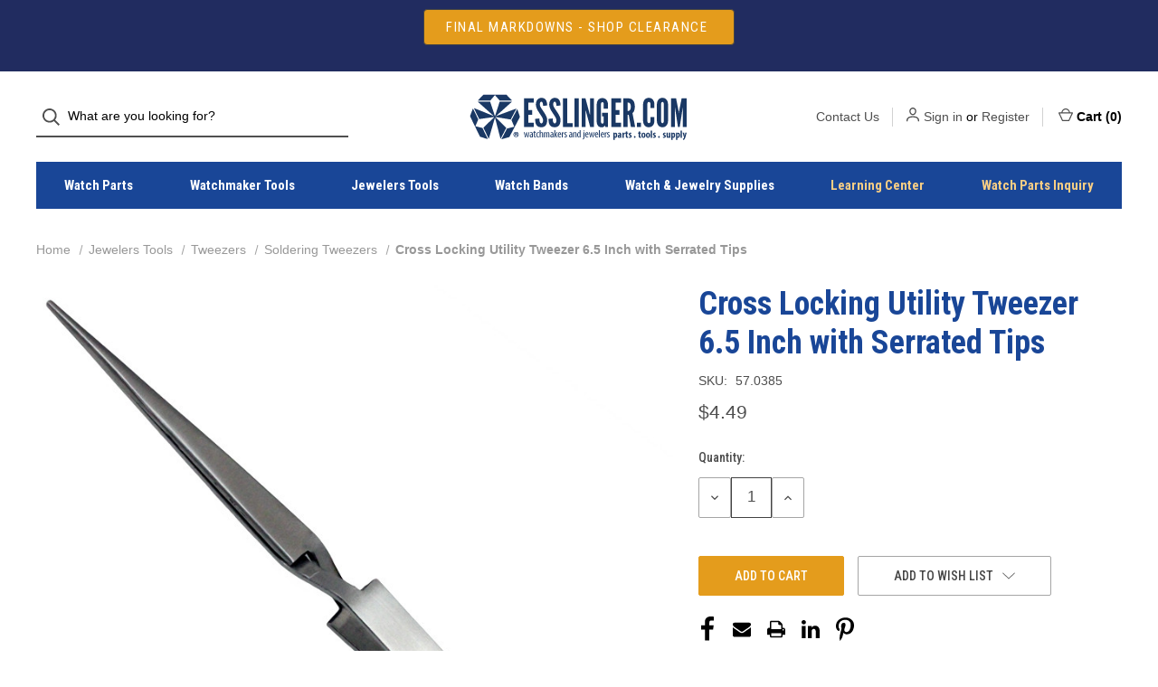

--- FILE ---
content_type: text/html; charset=UTF-8
request_url: https://www.esslinger.com/cross-locking-utility-tweezer-6-5-inch-with-serrated-tips/
body_size: 18195
content:


<!DOCTYPE html>
<html class="no-js" lang="en">
    <head>
        <title>6.5&quot; Cross Locking Serrated Tips Utility Tweezers</title>
        <link rel="dns-prefetch preconnect" href="https://cdn11.bigcommerce.com/s-iic0hc" crossorigin><link rel="dns-prefetch preconnect" href="https://fonts.googleapis.com/" crossorigin><link rel="dns-prefetch preconnect" href="https://fonts.gstatic.com/" crossorigin>
        <meta property="product:price:amount" content="4.49" /><meta property="product:price:currency" content="USD" /><meta property="og:url" content="https://www.esslinger.com/cross-locking-utility-tweezer-6-5-inch-with-serrated-tips/" /><meta property="og:site_name" content="Esslinger.com" /><meta name="keywords" content="jewelers stainless steel tweezer, cross-locking watchmakers tweezers, self closing soldering tweezers"><meta name="description" content="These stainless steel tweezers work the opposite of most tweezers. When you squeeze the tweezers they open up. A must have tool if you solder jewelry, watches, repair prongs or jewelry."><link rel='canonical' href='https://www.esslinger.com/cross-locking-utility-tweezer-6-5-inch-with-serrated-tips/' /><meta name='platform' content='bigcommerce.stencil' /><meta property="og:type" content="product" />
<meta property="og:title" content="Cross Locking Utility Tweezer 6.5 Inch with Serrated Tips" />
<meta property="og:description" content="These stainless steel tweezers work the opposite of most tweezers. When you squeeze the tweezers they open up. A must have tool if you solder jewelry, watches, repair prongs or jewelry." />
<meta property="og:image" content="https://cdn11.bigcommerce.com/s-iic0hc/products/45029/images/65427/57.0385__44694.1659442479.500.750.jpg?c=2" />
<meta property="fb:admins" content="mark007ess@gmail.com" />
<meta property="og:availability" content="instock" />
<meta property="pinterest:richpins" content="enabled" />
        
         

        <link href="https://cdn11.bigcommerce.com/s-iic0hc/product_images/faviconess.ico" rel="shortcut icon">
        <meta name="viewport" content="width=device-width, initial-scale=1">
        
         <!------->
      <!------->
      
        <script nonce="">
            document.documentElement.className = document.documentElement.className.replace('no-js', 'js');
        </script>

        <script nonce="">
    function browserSupportsAllFeatures() {
        return window.Promise
            && window.fetch
            && window.URL
            && window.URLSearchParams
            && window.WeakMap
            // object-fit support
            && ('objectFit' in document.documentElement.style);
    }

    function loadScript(src) {
        var js = document.createElement('script');
        js.src = src;
        js.onerror = function () {
            console.error('Failed to load polyfill script ' + src);
        };
        document.head.appendChild(js);
    }

    if (!browserSupportsAllFeatures()) {
        loadScript('https://cdn11.bigcommerce.com/s-iic0hc/stencil/5afb0300-1d45-013e-15a3-7256653cda91/e/64fc9ee0-1df7-013e-8466-164d65f999d3/dist/theme-bundle.polyfills.js');
    }
</script>

        <script nonce="">
            window.lazySizesConfig = window.lazySizesConfig || {};
            window.lazySizesConfig.loadMode = 1;
        </script>
        <script nonce="" async src="https://cdn11.bigcommerce.com/s-iic0hc/stencil/5afb0300-1d45-013e-15a3-7256653cda91/e/64fc9ee0-1df7-013e-8466-164d65f999d3/dist/theme-bundle.head_async.js"></script>

        <script nonce="" src="https://ajax.googleapis.com/ajax/libs/webfont/1.6.26/webfont.js"></script>

        <script nonce="">
            WebFont.load({
                custom: {
                    families: ['Karla', 'Roboto', 'Source Sans Pro']
                },
                classes: false
            });
        </script>

        <link href="https://fonts.googleapis.com/css?family=Roboto+Condensed:500,700,400&display=swap" rel="stylesheet">

        <script nonce="" defer src="//use.fontawesome.com/14aa5078c1.js"></script>

        <link data-stencil-stylesheet href="https://cdn11.bigcommerce.com/s-iic0hc/stencil/5afb0300-1d45-013e-15a3-7256653cda91/e/64fc9ee0-1df7-013e-8466-164d65f999d3/css/theme-1572bbe0-cd50-013e-ea4b-7e3da8c058d4.css" rel="stylesheet">

        <!-- Start Tracking Code for analytics_googleanalytics4 -->

<script data-cfasync="false" src="https://cdn11.bigcommerce.com/shared/js/google_analytics4_bodl_subscribers-358423becf5d870b8b603a81de597c10f6bc7699.js" integrity="sha256-gtOfJ3Avc1pEE/hx6SKj/96cca7JvfqllWA9FTQJyfI=" crossorigin="anonymous"></script>
<script data-cfasync="false">
  (function () {
    window.dataLayer = window.dataLayer || [];

    function gtag(){
        dataLayer.push(arguments);
    }

    function initGA4(event) {
         function setupGtag() {
            function configureGtag() {
                gtag('js', new Date());
                gtag('set', 'developer_id.dMjk3Nj', true);
                gtag('config', 'G-MFZEJ24VCB');
            }

            var script = document.createElement('script');

            script.src = 'https://www.googletagmanager.com/gtag/js?id=G-MFZEJ24VCB';
            script.async = true;
            script.onload = configureGtag;

            document.head.appendChild(script);
        }

        setupGtag();

        if (typeof subscribeOnBodlEvents === 'function') {
            subscribeOnBodlEvents('G-MFZEJ24VCB', false);
        }

        window.removeEventListener(event.type, initGA4);
    }

    

    var eventName = document.readyState === 'complete' ? 'consentScriptsLoaded' : 'DOMContentLoaded';
    window.addEventListener(eventName, initGA4, false);
  })()
</script>

<!-- End Tracking Code for analytics_googleanalytics4 -->

<!-- Start Tracking Code for analytics_siteverification -->

<meta name="google-site-verification" content="8bFiLUU7i-fz6_WOlshdlWCCKGjRnEORqrC9DwFuOyM" />
<meta name="p:domain_verify" content="90da54dc80c7ea95eb58747e4030e936"/>

<!-- End Tracking Code for analytics_siteverification -->


<script type="text/javascript" src="https://checkout-sdk.bigcommerce.com/v1/loader.js" defer ></script>
<script type="text/javascript">
var BCData = {"product_attributes":{"sku":"57.0385","upc":"700613507612","mpn":"57.0385","gtin":"700613507612","weight":null,"base":true,"image":null,"price":{"without_tax":{"formatted":"$4.49","value":4.49,"currency":"USD"},"tax_label":"Tax"},"out_of_stock_behavior":"hide_option","out_of_stock_message":"Out Of Stock ","available_modifier_values":[],"in_stock_attributes":[],"stock":null,"instock":true,"stock_message":null,"purchasable":true,"purchasing_message":null,"call_for_price_message":null}};
</script>

 <script data-cfasync="false" src="https://microapps.bigcommerce.com/bodl-events/1.9.4/index.js" integrity="sha256-Y0tDj1qsyiKBRibKllwV0ZJ1aFlGYaHHGl/oUFoXJ7Y=" nonce="" crossorigin="anonymous"></script>
 <script data-cfasync="false" nonce="">

 (function() {
    function decodeBase64(base64) {
       const text = atob(base64);
       const length = text.length;
       const bytes = new Uint8Array(length);
       for (let i = 0; i < length; i++) {
          bytes[i] = text.charCodeAt(i);
       }
       const decoder = new TextDecoder();
       return decoder.decode(bytes);
    }
    window.bodl = JSON.parse(decodeBase64("[base64]"));
 })()

 </script>

<script nonce="">
(function () {
    var xmlHttp = new XMLHttpRequest();

    xmlHttp.open('POST', 'https://bes.gcp.data.bigcommerce.com/nobot');
    xmlHttp.setRequestHeader('Content-Type', 'application/json');
    xmlHttp.send('{"store_id":"658180","timezone_offset":"-6.0","timestamp":"2026-01-22T14:00:07.00705100Z","visit_id":"bfa3c409-6fc2-4ff6-86d7-415a7ff51d4f","channel_id":1}');
})();
</script>

        
            <!-- partial pulled in to the base layout -->

        <script nonce="">
            var theme_settings = {
                show_fast_cart: true,
                linksPerCol: 10,
            };
        </script> 
        
          <!------->
          <script>(function(w,d,t,r,u){var f,n,i;w[u]=w[u]||[],f=function(){var o={ti:"175017049", enableAutoSpaTracking: true};o.q=w[u],w[u]=new UET(o),w[u].push("pageLoad")},n=d.createElement(t),n.src=r,n.async=1,n.onload=n.onreadystatechange=function(){var s=this.readyState;s&&s!=="loaded"&&s!=="complete"||(f(),n.onload=n.onreadystatechange=null)},i=d.getElementsByTagName(t)[0],i.parentNode.insertBefore(n,i)})(window,document,"script","//bat.bing.com/bat.js","uetq");</script>
          <!------->
          
    </head>
    <body>
        <svg data-src="https://cdn11.bigcommerce.com/s-iic0hc/stencil/5afb0300-1d45-013e-15a3-7256653cda91/e/64fc9ee0-1df7-013e-8466-164d65f999d3/img/icon-sprite.svg" class="icons-svg-sprite"></svg>

        <header class="header" role="banner">
    <a href="#" class="mobileMenu-toggle" data-mobile-menu-toggle="menu">
        <span class="mobileMenu-toggleIcon">Toggle Menu</span>
    </a>
    
        <!---Added Sitewide Region--->
    <div class="promo-bar region">
        <div class="container center">
        <div data-content-region="header_top--global"><div data-layout-id="9c845ddb-b0fa-4d78-8239-223a4db945f1">       <div data-sub-layout-container="0ff3ae97-c601-4ea3-a4d5-479551a96a03" data-layout-name="Layout">
    <style data-container-styling="0ff3ae97-c601-4ea3-a4d5-479551a96a03">
        [data-sub-layout-container="0ff3ae97-c601-4ea3-a4d5-479551a96a03"] {
            box-sizing: border-box;
            display: flex;
            flex-wrap: wrap;
            z-index: 0;
            position: relative;
            height: ;
            padding-top: 0px;
            padding-right: 0px;
            padding-bottom: 0px;
            padding-left: 0px;
            margin-top: 0px;
            margin-right: 0px;
            margin-bottom: 0px;
            margin-left: 0px;
            border-width: 0px;
            border-style: solid;
            border-color: #333333;
        }

        [data-sub-layout-container="0ff3ae97-c601-4ea3-a4d5-479551a96a03"]:after {
            display: block;
            position: absolute;
            top: 0;
            left: 0;
            bottom: 0;
            right: 0;
            background-size: cover;
            z-index: auto;
        }
    </style>

    <div data-sub-layout="42258236-6f06-4638-a2fb-7848f864316d">
        <style data-column-styling="42258236-6f06-4638-a2fb-7848f864316d">
            [data-sub-layout="42258236-6f06-4638-a2fb-7848f864316d"] {
                display: flex;
                flex-direction: column;
                box-sizing: border-box;
                flex-basis: 100%;
                max-width: 100%;
                z-index: 0;
                position: relative;
                height: ;
                padding-top: 0px;
                padding-right: 10.5px;
                padding-bottom: 0px;
                padding-left: 10.5px;
                margin-top: 0px;
                margin-right: 0px;
                margin-bottom: 0px;
                margin-left: 0px;
                border-width: 0px;
                border-style: solid;
                border-color: #333333;
                justify-content: center;
            }
            [data-sub-layout="42258236-6f06-4638-a2fb-7848f864316d"]:after {
                display: block;
                position: absolute;
                top: 0;
                left: 0;
                bottom: 0;
                right: 0;
                background-size: cover;
                z-index: auto;
            }
            @media only screen and (max-width: 700px) {
                [data-sub-layout="42258236-6f06-4638-a2fb-7848f864316d"] {
                    flex-basis: 100%;
                    max-width: 100%;
                }
            }
        </style>
        <div data-widget-id="8c73a772-5e74-4d51-9dd4-11efb7692b2b" data-placement-id="9f1f4731-49a2-4454-92e5-7afcf5b120ce" data-placement-status="ACTIVE"><style>
    .sd-button-8c73a772-5e74-4d51-9dd4-11efb7692b2b {
        display: flex;
        align-items: center;
            justify-content: center;
    }

    .sd-button-8c73a772-5e74-4d51-9dd4-11efb7692b2b .buttonLink > a {
        text-decoration: none;
        background-color: rgba(228,156,28,1);
        border: 1px solid #444444;
        border-radius: 4px;
        color: #FFFFFF;
        font-size: 15px;
        font-family: inherit;
        font-weight: 400;
        padding-top: 8px;
        padding-right: 24px;
        padding-bottom: 8px;
        padding-left: 24px;
        margin-top: 0px;
        margin-right: 0px;
        margin-bottom: 0px;
        margin-left: 0px;
        text-align: center;
        cursor: pointer;
    }

    .sd-button-8c73a772-5e74-4d51-9dd4-11efb7692b2b .buttonLink > a:hover {
        background-color: #666666;
        border-color: #666666;
        color: #FFFFFF;
    }

    @media only screen and (max-width: 700px) {
        .sd-button-8c73a772-5e74-4d51-9dd4-11efb7692b2b { }
    }

    #sd-simple-button-editable-8c73a772-5e74-4d51-9dd4-11efb7692b2b {
        min-width: 14px;
        line-height: 1.5;
        display: inline-block;
    }

    #sd-simple-button-editable-8c73a772-5e74-4d51-9dd4-11efb7692b2b * {
        margin: 0;
        padding: 0;
    }

    #sd-simple-button-editable-8c73a772-5e74-4d51-9dd4-11efb7692b2b[data-edit-mode="true"]:hover,
    #sd-simple-button-editable-8c73a772-5e74-4d51-9dd4-11efb7692b2b[data-edit-mode="true"]:active,
    #sd-simple-button-editable-8c73a772-5e74-4d51-9dd4-11efb7692b2b[data-edit-mode="true"]:focus {
        outline: 1px dashed #3C64F4;
    }

    #sd-simple-button-editable-8c73a772-5e74-4d51-9dd4-11efb7692b2b strong,
    #sd-simple-button-editable-8c73a772-5e74-4d51-9dd4-11efb7692b2b strong * {
        font-weight: bold;
    }
</style>

<div class="sd-button-8c73a772-5e74-4d51-9dd4-11efb7692b2b">
    <div class="buttonLink" role="button">
        <a href="https://www.esslinger.com/clearance-1/" target="_top" id="sd-simple-button-editable-8c73a772-5e74-4d51-9dd4-11efb7692b2b" data-edit-mode="">
            FINAL MARKDOWNS - SHOP CLEARANCE&nbsp;
        </a>
    </div>
</div>

</div>
    </div>
</div>

       <div data-sub-layout-container="d7bb6834-6780-46bb-9bb7-7b8b89a9b377" data-layout-name="Layout">
    <style data-container-styling="d7bb6834-6780-46bb-9bb7-7b8b89a9b377">
        [data-sub-layout-container="d7bb6834-6780-46bb-9bb7-7b8b89a9b377"] {
            box-sizing: border-box;
            display: flex;
            flex-wrap: wrap;
            z-index: 0;
            position: relative;
            height: ;
            padding-top: 0px;
            padding-right: 0px;
            padding-bottom: 0px;
            padding-left: 0px;
            margin-top: 0px;
            margin-right: 0px;
            margin-bottom: 0px;
            margin-left: 0px;
            border-width: 0px;
            border-style: solid;
            border-color: #333333;
        }

        [data-sub-layout-container="d7bb6834-6780-46bb-9bb7-7b8b89a9b377"]:after {
            display: block;
            position: absolute;
            top: 0;
            left: 0;
            bottom: 0;
            right: 0;
            background-size: cover;
            z-index: auto;
        }
    </style>

    <div data-sub-layout="a43dbec4-17f8-4f7c-86bc-a5ae6b01edd9">
        <style data-column-styling="a43dbec4-17f8-4f7c-86bc-a5ae6b01edd9">
            [data-sub-layout="a43dbec4-17f8-4f7c-86bc-a5ae6b01edd9"] {
                display: flex;
                flex-direction: column;
                box-sizing: border-box;
                flex-basis: 100%;
                max-width: 100%;
                z-index: 0;
                position: relative;
                height: ;
                padding-top: 0px;
                padding-right: 10.5px;
                padding-bottom: 0px;
                padding-left: 10.5px;
                margin-top: 0px;
                margin-right: 0px;
                margin-bottom: 0px;
                margin-left: 0px;
                border-width: 0px;
                border-style: solid;
                border-color: #333333;
                justify-content: center;
            }
            [data-sub-layout="a43dbec4-17f8-4f7c-86bc-a5ae6b01edd9"]:after {
                display: block;
                position: absolute;
                top: 0;
                left: 0;
                bottom: 0;
                right: 0;
                background-size: cover;
                z-index: auto;
            }
            @media only screen and (max-width: 700px) {
                [data-sub-layout="a43dbec4-17f8-4f7c-86bc-a5ae6b01edd9"] {
                    flex-basis: 100%;
                    max-width: 100%;
                }
            }
        </style>
    </div>
</div>

       <div data-sub-layout-container="6a1e96f6-a169-4ffe-8865-9e0b93b0eb22" data-layout-name="Layout">
    <style data-container-styling="6a1e96f6-a169-4ffe-8865-9e0b93b0eb22">
        [data-sub-layout-container="6a1e96f6-a169-4ffe-8865-9e0b93b0eb22"] {
            box-sizing: border-box;
            display: flex;
            flex-wrap: wrap;
            z-index: 0;
            position: relative;
            height: ;
            padding-top: 0px;
            padding-right: 0px;
            padding-bottom: 0px;
            padding-left: 0px;
            margin-top: 0px;
            margin-right: 0px;
            margin-bottom: 0px;
            margin-left: 0px;
            border-width: 0px;
            border-style: solid;
            border-color: #333333;
        }

        [data-sub-layout-container="6a1e96f6-a169-4ffe-8865-9e0b93b0eb22"]:after {
            display: block;
            position: absolute;
            top: 0;
            left: 0;
            bottom: 0;
            right: 0;
            background-size: cover;
            z-index: auto;
        }
    </style>

    <div data-sub-layout="7833fc03-8fb0-45c6-89db-24769f872212">
        <style data-column-styling="7833fc03-8fb0-45c6-89db-24769f872212">
            [data-sub-layout="7833fc03-8fb0-45c6-89db-24769f872212"] {
                display: flex;
                flex-direction: column;
                box-sizing: border-box;
                flex-basis: 100%;
                max-width: 100%;
                z-index: 0;
                position: relative;
                height: ;
                padding-top: 0px;
                padding-right: 10.5px;
                padding-bottom: 0px;
                padding-left: 10.5px;
                margin-top: 0px;
                margin-right: 0px;
                margin-bottom: 0px;
                margin-left: 0px;
                border-width: 0px;
                border-style: solid;
                border-color: #333333;
                justify-content: center;
            }
            [data-sub-layout="7833fc03-8fb0-45c6-89db-24769f872212"]:after {
                display: block;
                position: absolute;
                top: 0;
                left: 0;
                bottom: 0;
                right: 0;
                background-size: cover;
                z-index: auto;
            }
            @media only screen and (max-width: 700px) {
                [data-sub-layout="7833fc03-8fb0-45c6-89db-24769f872212"] {
                    flex-basis: 100%;
                    max-width: 100%;
                }
            }
        </style>
        <div data-widget-id="3c23e83e-695d-4709-89cd-dedac9762f98" data-placement-id="81bc6f7f-259e-46fa-80a3-30a6847d4812" data-placement-status="ACTIVE"><style>
    .sd-simple-text-3c23e83e-695d-4709-89cd-dedac9762f98 {
      padding-top: 0px;
      padding-right: 0px;
      padding-bottom: 0px;
      padding-left: 0px;

      margin-top: 0px;
      margin-right: 0px;
      margin-bottom: 0px;
      margin-left: 0px;

    }

    .sd-simple-text-3c23e83e-695d-4709-89cd-dedac9762f98 * {
      margin: 0;
      padding: 0;

        color: rgba(228,156,28,1);
        font-family: inherit;
        font-weight: 500;
        font-size: 14px;
        min-height: 14px;

    }

    .sd-simple-text-3c23e83e-695d-4709-89cd-dedac9762f98 {
        text-align: center;
    }

    #sd-simple-text-editable-3c23e83e-695d-4709-89cd-dedac9762f98 {
      min-width: 14px;
      line-height: 1.5;
      display: inline-block;
    }

    #sd-simple-text-editable-3c23e83e-695d-4709-89cd-dedac9762f98[data-edit-mode="true"]:hover,
    #sd-simple-text-editable-3c23e83e-695d-4709-89cd-dedac9762f98[data-edit-mode="true"]:active,
    #sd-simple-text-editable-3c23e83e-695d-4709-89cd-dedac9762f98[data-edit-mode="true"]:focus {
      outline: 1px dashed #3C64F4;
    }

    #sd-simple-text-editable-3c23e83e-695d-4709-89cd-dedac9762f98 strong,
    #sd-simple-text-editable-3c23e83e-695d-4709-89cd-dedac9762f98 strong * {
      font-weight: bold;
    }

    #sd-simple-text-editable-3c23e83e-695d-4709-89cd-dedac9762f98 a {
      color: inherit;
    }

    @supports (color: color-mix(in srgb, #000 50%, #fff 50%)) {
      #sd-simple-text-editable-3c23e83e-695d-4709-89cd-dedac9762f98 a:hover,
      #sd-simple-text-editable-3c23e83e-695d-4709-89cd-dedac9762f98 a:active,
      #sd-simple-text-editable-3c23e83e-695d-4709-89cd-dedac9762f98 a:focus {
        color: color-mix(in srgb, currentColor 68%, white 32%);
      }
    }

    @supports not (color: color-mix(in srgb, #000 50%, #fff 50%)) {
      #sd-simple-text-editable-3c23e83e-695d-4709-89cd-dedac9762f98 a:hover,
      #sd-simple-text-editable-3c23e83e-695d-4709-89cd-dedac9762f98 a:active,
      #sd-simple-text-editable-3c23e83e-695d-4709-89cd-dedac9762f98 a:focus {
        filter: brightness(2);
      }
    }
</style>

<div class="sd-simple-text-3c23e83e-695d-4709-89cd-dedac9762f98 ">
  <div id="sd-simple-text-editable-3c23e83e-695d-4709-89cd-dedac9762f98" data-edit-mode="">
    
  </div>
</div>

</div>
    </div>
</div>

</div></div>
        </div>
    </div>
     
     

    <div class="header-logo--wrap">
        <div class="header-logo logo-full-size">
            <div class="quickSearchWrap" id="quickSearch" aria-hidden="true" tabindex="-1" data-prevent-quick-search-close>
                    <div>
    <!-- snippet location forms_search -->
    <form class="form" onsubmit="return false" data-url="/search.php" data-quick-search-form>
        <fieldset class="form-fieldset">
            <div class="form-field">
                <label class="is-srOnly" for="">Search</label>
                <input class="form-input"
                       data-search-quick
                       name=""
                       id=""
                       data-error-message="Search field cannot be empty."
                       placeholder="What are you looking for?"
                       autocomplete="off"
                >
                <button type="submit" class="form-button" aria-label="Search">
                    <i class="icon" aria-hidden="true">
                        <svg><use xlink:href="#icon-search" /></svg>
                    </i>
                </button>
            </div>
        </fieldset>
    </form>
    <section class="quickSearchResults" data-bind="html: results"></section>
    <p role="status"
       aria-live="polite"
       class="aria-description--hidden"
       data-search-aria-message-predefined-text="product results for"
    ></p>
</div>
            </div>
            
            <div class="logo-and-toggle center">
                    <div class="logo-wrap"><a href="https://www.esslinger.com/" class="header-logo__link">
        <div class="header-logo-image-container">
            <img class="header-logo-image" src="https://cdn11.bigcommerce.com/s-iic0hc/images/stencil/original/ae_logo_vector_4_1418171083_52159_1_1434741379__81730.original.png" alt="Esslinger.com" title="Esslinger.com">
        </div>
</a>
</div>
            </div>

            <div class="navUser-wrap">
                <nav class="navUser">
    <ul class="navUser-section navUser-section--alt">
           <!---header contact link --->
        <li class="navUser-item navUser-item--account">
            <a class="navUser-action" href="/contact-us" aria-label="Contact Us">Contact Us</a>
        </li>
        <li class="navUser-item navUser-item--account">
            <i class="icon" aria-hidden="true">
                <svg><use xlink:href="#icon-user" /></svg>
            </i>
                <a class="navUser-action"
                   href="/login.php"
                   aria-label="Sign in"
                >
                    Sign in
                </a>
                    <span>or</span> <a class="navUser-action" href="/login.php?action=create_account" aria-label="Register">Register</a>
        </li>
                
            <li class="navUser-item navUser-item--mobile-search">
                <i class="icon" aria-hidden="true">
                    <svg><use xlink:href="#icon-search" /></svg>
                </i>
            </li>
        
        <li class="navUser-item navUser-item--cart">
            <a
                class="navUser-action"
                data-cart-preview
                data-dropdown="cart-preview-dropdown"
                data-options="align:right"
                href="/cart.php"
                aria-label="Cart with 0 items"
            >
                <i class="icon" aria-hidden="true">
                    <svg><use xlink:href="#icon-cart" /></svg>
                </i>
                
                <!---cart text---->
                 Cart 
                <!---cart text---->
                
                (<span class=" cart-quantity"></span>)
            </a>

            <div class="dropdown-menu" id="cart-preview-dropdown" data-dropdown-content aria-hidden="true"></div>
        </li>
    </ul>
</nav>
            </div>
        </div>
    </div>

    <div class="navPages-container navPages-container--limited" id="menu" data-menu>
        <span class="mobile-closeNav">
    <i class="icon" aria-hidden="true">
        <svg><use xlink:href="#icon-close-large" /></svg>
    </i>
    close
</span>
<nav class="navPages">
    <ul class="navPages-list navPages-list--user d6ce8c34f717647ffb908ce639001f19">
            <li class="navPages-item navUser-item--account">
                <i class="icon" aria-hidden="true">
                    <svg><use xlink:href="#icon-user" /></svg>
                </i>
                <a class="navPages-action" href="/login.php">Sign in</a>
                    or
                    <a class="navPages-action"
                       href="/login.php?action=create_account"
                       aria-label="Register"
                    >
                        Register
                    </a>
            </li>
    </ul>
    <ul class="navPages-list navPages-mega navPages-mainNav">
            <li class="navPages-item">
                <a class="navPages-action has-subMenu"
   href="https://www.esslinger.com/watch-parts/"
   data-collapsible="navPages-4914"
   aria-label="Watch Parts"
>
    Watch Parts
    <i class="icon navPages-action-moreIcon navPages-action-closed" aria-hidden="true"><svg><use xlink:href="#icon-plus" /></svg></i>
    <i class="icon navPages-action-moreIcon navPages-action-open" aria-hidden="true"><svg><use xlink:href="#icon-minus" /></svg></i>
</a>
<div class="column-menu navPage-subMenu" id="navPages-4914" aria-hidden="true" tabindex="-1">
    <ul class="navPage-subMenu-list">
        <li class="navPage-subMenu-item mobile-shopAll">
            <i class="icon navPages-action-moreIcon" aria-hidden="true"><svg><use xlink:href="#icon-chevron-right" /></svg></i>
            <a class="navPage-subMenu-action navPages-action"
               href="https://www.esslinger.com/watch-parts/"
               aria-label="Shop All Watch Parts"
            >
                    Shop All Watch Parts
            </a>
        </li>
            <li class="navPage-subMenu-item">
                <i class="icon navPages-action-moreIcon" aria-hidden="true"><svg><use xlink:href="#icon-chevron-right" /></svg></i>
                <a class="navPage-subMenu-action navPages-action"
                    href="https://www.esslinger.com/movement-parts/"
                    aria-label="Movement parts"
                >
                    Movement parts
                </a>
                
            </li>
            <li class="navPage-subMenu-item">
                <i class="icon navPages-action-moreIcon" aria-hidden="true"><svg><use xlink:href="#icon-chevron-right" /></svg></i>
                <a class="navPage-subMenu-action navPages-action"
                    href="https://www.esslinger.com/watch-stems-and-stem-extenders/"
                    aria-label="Watch Stems and Stem Extenders"
                >
                    Watch Stems and Stem Extenders
                </a>
                
            </li>
            <li class="navPage-subMenu-item">
                <i class="icon navPages-action-moreIcon" aria-hidden="true"><svg><use xlink:href="#icon-chevron-right" /></svg></i>
                <a class="navPage-subMenu-action navPages-action"
                    href="https://www.esslinger.com/watch-movements/"
                    aria-label="Watch Movements"
                >
                    Watch Movements
                </a>
                
            </li>
            <li class="navPage-subMenu-item">
                <i class="icon navPages-action-moreIcon" aria-hidden="true"><svg><use xlink:href="#icon-chevron-right" /></svg></i>
                <a class="navPage-subMenu-action navPages-action"
                    href="https://www.esslinger.com/watch-band-clasps/"
                    aria-label="Watch Band Clasps"
                >
                    Watch Band Clasps
                </a>
                
            </li>
            <li class="navPage-subMenu-item">
                <i class="icon navPages-action-moreIcon" aria-hidden="true"><svg><use xlink:href="#icon-chevron-right" /></svg></i>
                <a class="navPage-subMenu-action navPages-action"
                    href="https://www.esslinger.com/watch-batteries/"
                    aria-label="Watch Batteries"
                >
                    Watch Batteries
                </a>
                
            </li>
            <li class="navPage-subMenu-item">
                <i class="icon navPages-action-moreIcon" aria-hidden="true"><svg><use xlink:href="#icon-chevron-right" /></svg></i>
                <a class="navPage-subMenu-action navPages-action"
                    href="https://www.esslinger.com/watch-crowns/"
                    aria-label="Watch Crowns"
                >
                    Watch Crowns
                </a>
                
            </li>
            <li class="navPage-subMenu-item">
                <i class="icon navPages-action-moreIcon" aria-hidden="true"><svg><use xlink:href="#icon-chevron-right" /></svg></i>
                <a class="navPage-subMenu-action navPages-action"
                    href="https://www.esslinger.com/watch-crystals/"
                    aria-label="Watch Crystals"
                >
                    Watch Crystals
                </a>
                
            </li>
            <li class="navPage-subMenu-item">
                <i class="icon navPages-action-moreIcon" aria-hidden="true"><svg><use xlink:href="#icon-chevron-right" /></svg></i>
                <a class="navPage-subMenu-action navPages-action"
                    href="https://www.esslinger.com/watch-band-pins/"
                    aria-label="Watch Band Pins"
                >
                    Watch Band Pins
                </a>
                
            </li>
            <li class="navPage-subMenu-item">
                <i class="icon navPages-action-moreIcon" aria-hidden="true"><svg><use xlink:href="#icon-chevron-right" /></svg></i>
                <a class="navPage-subMenu-action navPages-action"
                    href="https://www.esslinger.com/watch-band-parts/"
                    aria-label="Watch Band Parts"
                >
                    Watch Band Parts
                </a>
                
            </li>
            <li class="navPage-subMenu-item">
                <i class="icon navPages-action-moreIcon" aria-hidden="true"><svg><use xlink:href="#icon-chevron-right" /></svg></i>
                <a class="navPage-subMenu-action navPages-action"
                    href="https://www.esslinger.com/watch-part-assortments/"
                    aria-label="Watch Part Assortments"
                >
                    Watch Part Assortments
                </a>
                
            </li>
            <li class="navPage-subMenu-item">
                <i class="icon navPages-action-moreIcon" aria-hidden="true"><svg><use xlink:href="#icon-chevron-right" /></svg></i>
                <a class="navPage-subMenu-action navPages-action"
                    href="https://www.esslinger.com/watch-gaskets/"
                    aria-label="Watch Gaskets"
                >
                    Watch Gaskets
                </a>
                
            </li>
            <li class="navPage-subMenu-item">
                <i class="icon navPages-action-moreIcon" aria-hidden="true"><svg><use xlink:href="#icon-chevron-right" /></svg></i>
                <a class="navPage-subMenu-action navPages-action"
                    href="https://www.esslinger.com/watch-hands/"
                    aria-label="Watch Hands"
                >
                    Watch Hands
                </a>
                
            </li>
            <li class="navPage-subMenu-item">
                <i class="icon navPages-action-moreIcon" aria-hidden="true"><svg><use xlink:href="#icon-chevron-right" /></svg></i>
                <a class="navPage-subMenu-action navPages-action"
                    href="https://www.esslinger.com/clock-parts/"
                    aria-label="Clock Parts"
                >
                    Clock Parts
                </a>
                
            </li>
            <li class="navPage-subMenu-item">
                <i class="icon navPages-action-moreIcon" aria-hidden="true"><svg><use xlink:href="#icon-chevron-right" /></svg></i>
                <a class="navPage-subMenu-action navPages-action"
                    href="https://www.esslinger.com/pocket-watch-chains/"
                    aria-label="Pocket Watch Chains"
                >
                    Pocket Watch Chains
                </a>
                
            </li>
            <li class="navPage-subMenu-item">
                <i class="icon navPages-action-moreIcon" aria-hidden="true"><svg><use xlink:href="#icon-chevron-right" /></svg></i>
                <a class="navPage-subMenu-action navPages-action"
                    href="https://www.esslinger.com/generic-rolex-watch-parts/"
                    aria-label="Generic Rolex® Watch Parts"
                >
                    Generic Rolex® Watch Parts
                </a>
                
            </li>
            <li class="navPage-subMenu-item">
                <i class="icon navPages-action-moreIcon" aria-hidden="true"><svg><use xlink:href="#icon-chevron-right" /></svg></i>
                <a class="navPage-subMenu-action navPages-action"
                    href="https://www.esslinger.com/watch-bows/"
                    aria-label="Watch Bows"
                >
                    Watch Bows
                </a>
                
            </li>
            <li class="navPage-subMenu-item">
                <i class="icon navPages-action-moreIcon" aria-hidden="true"><svg><use xlink:href="#icon-chevron-right" /></svg></i>
                <a class="navPage-subMenu-action navPages-action"
                    href="https://www.esslinger.com/watch-case-tubes/"
                    aria-label="Watch Case Tubes"
                >
                    Watch Case Tubes
                </a>
                
            </li>
            <li class="navPage-subMenu-item">
                <i class="icon navPages-action-moreIcon" aria-hidden="true"><svg><use xlink:href="#icon-chevron-right" /></svg></i>
                <a class="navPage-subMenu-action navPages-action"
                    href="https://www.esslinger.com/apple-watch-accessories-parts-and-repair/"
                    aria-label="Apple® Watch Accessories, Parts, and Repair "
                >
                    Apple® Watch Accessories, Parts, and Repair 
                </a>
                
            </li>
    </ul>
</div>
            </li>
            <li class="navPages-item">
                <a class="navPages-action has-subMenu"
   href="https://www.esslinger.com/watch-repair-tools-4/"
   data-collapsible="navPages-4752"
   aria-label="Watchmaker Tools"
>
    Watchmaker Tools
    <i class="icon navPages-action-moreIcon navPages-action-closed" aria-hidden="true"><svg><use xlink:href="#icon-plus" /></svg></i>
    <i class="icon navPages-action-moreIcon navPages-action-open" aria-hidden="true"><svg><use xlink:href="#icon-minus" /></svg></i>
</a>
<div class="column-menu navPage-subMenu" id="navPages-4752" aria-hidden="true" tabindex="-1">
    <ul class="navPage-subMenu-list">
        <li class="navPage-subMenu-item mobile-shopAll">
            <i class="icon navPages-action-moreIcon" aria-hidden="true"><svg><use xlink:href="#icon-chevron-right" /></svg></i>
            <a class="navPage-subMenu-action navPages-action"
               href="https://www.esslinger.com/watch-repair-tools-4/"
               aria-label="Shop All Watchmaker Tools"
            >
                    Shop All Watchmaker Tools
            </a>
        </li>
            <li class="navPage-subMenu-item">
                <i class="icon navPages-action-moreIcon" aria-hidden="true"><svg><use xlink:href="#icon-chevron-right" /></svg></i>
                <a class="navPage-subMenu-action navPages-action"
                    href="https://www.esslinger.com/abrasives-6/"
                    aria-label="Abrasives"
                >
                    Abrasives
                </a>
                
            </li>
            <li class="navPage-subMenu-item">
                <i class="icon navPages-action-moreIcon" aria-hidden="true"><svg><use xlink:href="#icon-chevron-right" /></svg></i>
                <a class="navPage-subMenu-action navPages-action"
                    href="https://www.esslinger.com/adhesives-glue-2/"
                    aria-label="Adhesives, Glue"
                >
                    Adhesives, Glue
                </a>
                
            </li>
            <li class="navPage-subMenu-item">
                <i class="icon navPages-action-moreIcon" aria-hidden="true"><svg><use xlink:href="#icon-chevron-right" /></svg></i>
                <a class="navPage-subMenu-action navPages-action"
                    href="https://www.esslinger.com/bench-and-accessories-6/"
                    aria-label="Bench and Accessories"
                >
                    Bench and Accessories
                </a>
                
            </li>
            <li class="navPage-subMenu-item">
                <i class="icon navPages-action-moreIcon" aria-hidden="true"><svg><use xlink:href="#icon-chevron-right" /></svg></i>
                <a class="navPage-subMenu-action navPages-action"
                    href="https://www.esslinger.com/bergeon-watch-tools-1/"
                    aria-label="Bergeon Watch Tools"
                >
                    Bergeon Watch Tools
                </a>
                
            </li>
            <li class="navPage-subMenu-item">
                <i class="icon navPages-action-moreIcon" aria-hidden="true"><svg><use xlink:href="#icon-chevron-right" /></svg></i>
                <a class="navPage-subMenu-action navPages-action"
                    href="https://www.esslinger.com/books-publications-2/"
                    aria-label="Books, Publications"
                >
                    Books, Publications
                </a>
                
            </li>
            <li class="navPage-subMenu-item">
                <i class="icon navPages-action-moreIcon" aria-hidden="true"><svg><use xlink:href="#icon-chevron-right" /></svg></i>
                <a class="navPage-subMenu-action navPages-action"
                    href="https://www.esslinger.com/brushes-fiberglass-and-blowers-3/"
                    aria-label="Brushes, Fiberglass, and Blowers"
                >
                    Brushes, Fiberglass, and Blowers
                </a>
                
            </li>
            <li class="navPage-subMenu-item">
                <i class="icon navPages-action-moreIcon" aria-hidden="true"><svg><use xlink:href="#icon-chevron-right" /></svg></i>
                <a class="navPage-subMenu-action navPages-action"
                    href="https://www.esslinger.com/cleaning-supplies-1/"
                    aria-label="Cleaning, Supplies"
                >
                    Cleaning, Supplies
                </a>
                
            </li>
            <li class="navPage-subMenu-item">
                <i class="icon navPages-action-moreIcon" aria-hidden="true"><svg><use xlink:href="#icon-chevron-right" /></svg></i>
                <a class="navPage-subMenu-action navPages-action"
                    href="https://www.esslinger.com/clearance-tools-1/"
                    aria-label="Clearance Tools"
                >
                    Clearance Tools
                </a>
                
            </li>
            <li class="navPage-subMenu-item">
                <i class="icon navPages-action-moreIcon" aria-hidden="true"><svg><use xlink:href="#icon-chevron-right" /></svg></i>
                <a class="navPage-subMenu-action navPages-action"
                    href="https://www.esslinger.com/demagnetizers-1/"
                    aria-label="Demagnetizers"
                >
                    Demagnetizers
                </a>
                
            </li>
            <li class="navPage-subMenu-item">
                <i class="icon navPages-action-moreIcon" aria-hidden="true"><svg><use xlink:href="#icon-chevron-right" /></svg></i>
                <a class="navPage-subMenu-action navPages-action"
                    href="https://www.esslinger.com/envelopes-bags-tags-and-boxes-3/"
                    aria-label="Envelopes, Bags, Tags, and Boxes"
                >
                    Envelopes, Bags, Tags, and Boxes
                </a>
                
            </li>
            <li class="navPage-subMenu-item">
                <i class="icon navPages-action-moreIcon" aria-hidden="true"><svg><use xlink:href="#icon-chevron-right" /></svg></i>
                <a class="navPage-subMenu-action navPages-action"
                    href="https://www.esslinger.com/flex-shaft-drills-6/"
                    aria-label="Flex Shaft, Drills"
                >
                    Flex Shaft, Drills
                </a>
                
            </li>
            <li class="navPage-subMenu-item">
                <i class="icon navPages-action-moreIcon" aria-hidden="true"><svg><use xlink:href="#icon-chevron-right" /></svg></i>
                <a class="navPage-subMenu-action navPages-action"
                    href="https://www.esslinger.com/gauges-7/"
                    aria-label="Gauges"
                >
                    Gauges
                </a>
                
            </li>
            <li class="navPage-subMenu-item">
                <i class="icon navPages-action-moreIcon" aria-hidden="true"><svg><use xlink:href="#icon-chevron-right" /></svg></i>
                <a class="navPage-subMenu-action navPages-action"
                    href="https://www.esslinger.com/hammers-mallet-2/"
                    aria-label="Hammers, Mallet"
                >
                    Hammers, Mallet
                </a>
                
            </li>
            <li class="navPage-subMenu-item">
                <i class="icon navPages-action-moreIcon" aria-hidden="true"><svg><use xlink:href="#icon-chevron-right" /></svg></i>
                <a class="navPage-subMenu-action navPages-action"
                    href="https://www.esslinger.com/horotec-watch-tools-1/"
                    aria-label="Horotec Watch Tools"
                >
                    Horotec Watch Tools
                </a>
                
            </li>
            <li class="navPage-subMenu-item">
                <i class="icon navPages-action-moreIcon" aria-hidden="true"><svg><use xlink:href="#icon-chevron-right" /></svg></i>
                <a class="navPage-subMenu-action navPages-action"
                    href="https://www.esslinger.com/lights-lamps-3/"
                    aria-label="Lights, Lamps"
                >
                    Lights, Lamps
                </a>
                
            </li>
            <li class="navPage-subMenu-item">
                <i class="icon navPages-action-moreIcon" aria-hidden="true"><svg><use xlink:href="#icon-chevron-right" /></svg></i>
                <a class="navPage-subMenu-action navPages-action"
                    href="https://www.esslinger.com/magnifiers-and-loupes-3/"
                    aria-label="Magnifiers and Loupes"
                >
                    Magnifiers and Loupes
                </a>
                
            </li>
            <li class="navPage-subMenu-item">
                <i class="icon navPages-action-moreIcon" aria-hidden="true"><svg><use xlink:href="#icon-chevron-right" /></svg></i>
                <a class="navPage-subMenu-action navPages-action"
                    href="https://www.esslinger.com/make-my-own-watch-automatic-kit/"
                    aria-label="Make My Own Watch Kits"
                >
                    Make My Own Watch Kits
                </a>
                
            </li>
            <li class="navPage-subMenu-item">
                <i class="icon navPages-action-moreIcon" aria-hidden="true"><svg><use xlink:href="#icon-chevron-right" /></svg></i>
                <a class="navPage-subMenu-action navPages-action"
                    href="https://www.esslinger.com/new-watchmakers-tools/"
                    aria-label="New Watchmakers Tools"
                >
                    New Watchmakers Tools
                </a>
                
            </li>
            <li class="navPage-subMenu-item">
                <i class="icon navPages-action-moreIcon" aria-hidden="true"><svg><use xlink:href="#icon-chevron-right" /></svg></i>
                <a class="navPage-subMenu-action navPages-action"
                    href="https://www.esslinger.com/oils-and-lubricants-1/"
                    aria-label="Oils and Lubricants"
                >
                    Oils and Lubricants
                </a>
                
            </li>
            <li class="navPage-subMenu-item">
                <i class="icon navPages-action-moreIcon" aria-hidden="true"><svg><use xlink:href="#icon-chevron-right" /></svg></i>
                <a class="navPage-subMenu-action navPages-action"
                    href="https://www.esslinger.com/rolex-repair-tools/"
                    aria-label="Rolex® Repair Tools"
                >
                    Rolex® Repair Tools
                </a>
                
            </li>
            <li class="navPage-subMenu-item">
                <i class="icon navPages-action-moreIcon" aria-hidden="true"><svg><use xlink:href="#icon-chevron-right" /></svg></i>
                <a class="navPage-subMenu-action navPages-action"
                    href="https://www.esslinger.com/soldering-7/"
                    aria-label="Soldering"
                >
                    Soldering
                </a>
                
            </li>
            <li class="navPage-subMenu-item">
                <i class="icon navPages-action-moreIcon" aria-hidden="true"><svg><use xlink:href="#icon-chevron-right" /></svg></i>
                <a class="navPage-subMenu-action navPages-action"
                    href="https://www.esslinger.com/tap-and-die-1/"
                    aria-label="Tap and Die"
                >
                    Tap and Die
                </a>
                
            </li>
            <li class="navPage-subMenu-item">
                <i class="icon navPages-action-moreIcon" aria-hidden="true"><svg><use xlink:href="#icon-chevron-right" /></svg></i>
                <a class="navPage-subMenu-action navPages-action"
                    href="https://www.esslinger.com/watch-back-openers-and-closers/"
                    aria-label="Watch Back Openers and Closers "
                >
                    Watch Back Openers and Closers 
                </a>
                
            </li>
            <li class="navPage-subMenu-item">
                <i class="icon navPages-action-moreIcon" aria-hidden="true"><svg><use xlink:href="#icon-chevron-right" /></svg></i>
                <a class="navPage-subMenu-action navPages-action"
                    href="https://www.esslinger.com/watch-band-tools/"
                    aria-label="Watch Band Tools"
                >
                    Watch Band Tools
                </a>
                
            </li>
            <li class="navPage-subMenu-item">
                <i class="icon navPages-action-moreIcon" aria-hidden="true"><svg><use xlink:href="#icon-chevron-right" /></svg></i>
                <a class="navPage-subMenu-action navPages-action"
                    href="https://www.esslinger.com/watch-battery-tools/"
                    aria-label="Watch Battery Tools"
                >
                    Watch Battery Tools
                </a>
                
            </li>
            <li class="navPage-subMenu-item">
                <i class="icon navPages-action-moreIcon" aria-hidden="true"><svg><use xlink:href="#icon-chevron-right" /></svg></i>
                <a class="navPage-subMenu-action navPages-action"
                    href="https://www.esslinger.com/techniwatch/"
                    aria-label="TechniWatch"
                >
                    TechniWatch
                </a>
                
            </li>
            <li class="navPage-subMenu-item">
                <i class="icon navPages-action-moreIcon" aria-hidden="true"><svg><use xlink:href="#icon-chevron-right" /></svg></i>
                <a class="navPage-subMenu-action navPages-action"
                    href="https://www.esslinger.com/watch-boxes-watch-holders-1/"
                    aria-label="Watch Boxes &amp; Watch Holders "
                >
                    Watch Boxes &amp; Watch Holders 
                </a>
                
            </li>
            <li class="navPage-subMenu-item">
                <i class="icon navPages-action-moreIcon" aria-hidden="true"><svg><use xlink:href="#icon-chevron-right" /></svg></i>
                <a class="navPage-subMenu-action navPages-action"
                    href="https://www.esslinger.com/watch-crystal-tools/"
                    aria-label="Watch Crystal Tools"
                >
                    Watch Crystal Tools
                </a>
                
            </li>
            <li class="navPage-subMenu-item">
                <i class="icon navPages-action-moreIcon" aria-hidden="true"><svg><use xlink:href="#icon-chevron-right" /></svg></i>
                <a class="navPage-subMenu-action navPages-action"
                    href="https://www.esslinger.com/watch-hand-tools/"
                    aria-label="Watch Hand Tools"
                >
                    Watch Hand Tools
                </a>
                
            </li>
            <li class="navPage-subMenu-item">
                <i class="icon navPages-action-moreIcon" aria-hidden="true"><svg><use xlink:href="#icon-chevron-right" /></svg></i>
                <a class="navPage-subMenu-action navPages-action"
                    href="https://www.esslinger.com/watch-movement-tools-1/"
                    aria-label="Watch Movement Tools"
                >
                    Watch Movement Tools
                </a>
                
            </li>
            <li class="navPage-subMenu-item">
                <i class="icon navPages-action-moreIcon" aria-hidden="true"><svg><use xlink:href="#icon-chevron-right" /></svg></i>
                <a class="navPage-subMenu-action navPages-action"
                    href="https://www.esslinger.com/watch-polishing-tools-1/"
                    aria-label="Watch Polishing Tools"
                >
                    Watch Polishing Tools
                </a>
                
            </li>
            <li class="navPage-subMenu-item">
                <i class="icon navPages-action-moreIcon" aria-hidden="true"><svg><use xlink:href="#icon-chevron-right" /></svg></i>
                <a class="navPage-subMenu-action navPages-action"
                    href="https://www.esslinger.com/watch-screwdrivers-1/"
                    aria-label="Watch Screwdrivers"
                >
                    Watch Screwdrivers
                </a>
                
            </li>
            <li class="navPage-subMenu-item">
                <i class="icon navPages-action-moreIcon" aria-hidden="true"><svg><use xlink:href="#icon-chevron-right" /></svg></i>
                <a class="navPage-subMenu-action navPages-action"
                    href="https://www.esslinger.com/watch-protection-watch-shells/"
                    aria-label="Watch Protection Watch Shells™"
                >
                    Watch Protection Watch Shells™
                </a>
                
            </li>
            <li class="navPage-subMenu-item">
                <i class="icon navPages-action-moreIcon" aria-hidden="true"><svg><use xlink:href="#icon-chevron-right" /></svg></i>
                <a class="navPage-subMenu-action navPages-action"
                    href="https://www.esslinger.com/watch-repair-kits/"
                    aria-label="Watch Repair Kits"
                >
                    Watch Repair Kits
                </a>
                
            </li>
            <li class="navPage-subMenu-item">
                <i class="icon navPages-action-moreIcon" aria-hidden="true"><svg><use xlink:href="#icon-chevron-right" /></svg></i>
                <a class="navPage-subMenu-action navPages-action"
                    href="https://www.esslinger.com/watch-testers-1/"
                    aria-label="Watch Testers"
                >
                    Watch Testers
                </a>
                
            </li>
            <li class="navPage-subMenu-item">
                <i class="icon navPages-action-moreIcon" aria-hidden="true"><svg><use xlink:href="#icon-chevron-right" /></svg></i>
                <a class="navPage-subMenu-action navPages-action"
                    href="https://www.esslinger.com/watchmakers-tweezers-3/"
                    aria-label="Watchmaker&#x27;s Tweezers"
                >
                    Watchmaker&#x27;s Tweezers
                </a>
                
            </li>
            <li class="navPage-subMenu-item">
                <i class="icon navPages-action-moreIcon" aria-hidden="true"><svg><use xlink:href="#icon-chevron-right" /></svg></i>
                <a class="navPage-subMenu-action navPages-action"
                    href="https://www.esslinger.com/watch-winders/"
                    aria-label="Watch Winders"
                >
                    Watch Winders
                </a>
                
            </li>
            <li class="navPage-subMenu-item">
                <i class="icon navPages-action-moreIcon" aria-hidden="true"><svg><use xlink:href="#icon-chevron-right" /></svg></i>
                <a class="navPage-subMenu-action navPages-action"
                    href="https://www.esslinger.com/watch-wire-1/"
                    aria-label="Watch Wire"
                >
                    Watch Wire
                </a>
                
            </li>
            <li class="navPage-subMenu-item">
                <i class="icon navPages-action-moreIcon" aria-hidden="true"><svg><use xlink:href="#icon-chevron-right" /></svg></i>
                <a class="navPage-subMenu-action navPages-action"
                    href="https://www.esslinger.com/xl-watch-tools-and-xl-watch-parts/"
                    aria-label="XL Watch Tools and XL Watch Parts "
                >
                    XL Watch Tools and XL Watch Parts 
                </a>
                
            </li>
    </ul>
</div>
            </li>
            <li class="navPages-item">
                <a class="navPages-action has-subMenu activePage"
   href="https://www.esslinger.com/jewelers-tools/"
   data-collapsible="navPages-4763"
   aria-label="Jewelers Tools"
>
    Jewelers Tools
    <i class="icon navPages-action-moreIcon navPages-action-closed" aria-hidden="true"><svg><use xlink:href="#icon-plus" /></svg></i>
    <i class="icon navPages-action-moreIcon navPages-action-open" aria-hidden="true"><svg><use xlink:href="#icon-minus" /></svg></i>
</a>
<div class="column-menu navPage-subMenu" id="navPages-4763" aria-hidden="true" tabindex="-1">
    <ul class="navPage-subMenu-list">
        <li class="navPage-subMenu-item mobile-shopAll">
            <i class="icon navPages-action-moreIcon" aria-hidden="true"><svg><use xlink:href="#icon-chevron-right" /></svg></i>
            <a class="navPage-subMenu-action navPages-action"
               href="https://www.esslinger.com/jewelers-tools/"
               aria-label="Shop All Jewelers Tools"
            >
                    Shop All Jewelers Tools
            </a>
        </li>
            <li class="navPage-subMenu-item">
                <i class="icon navPages-action-moreIcon" aria-hidden="true"><svg><use xlink:href="#icon-chevron-right" /></svg></i>
                <a class="navPage-subMenu-action navPages-action"
                    href="https://www.esslinger.com/abrasives-7/"
                    aria-label="Abrasives"
                >
                    Abrasives
                </a>
                
            </li>
            <li class="navPage-subMenu-item">
                <i class="icon navPages-action-moreIcon" aria-hidden="true"><svg><use xlink:href="#icon-chevron-right" /></svg></i>
                <a class="navPage-subMenu-action navPages-action"
                    href="https://www.esslinger.com/adhesives-glue-3/"
                    aria-label="Adhesives, Glue"
                >
                    Adhesives, Glue
                </a>
                
            </li>
            <li class="navPage-subMenu-item">
                <i class="icon navPages-action-moreIcon" aria-hidden="true"><svg><use xlink:href="#icon-chevron-right" /></svg></i>
                <a class="navPage-subMenu-action navPages-action"
                    href="https://www.esslinger.com/artistic-wire-jewelry-wire/"
                    aria-label="Artistic Wire &amp; Jewelry Wire "
                >
                    Artistic Wire &amp; Jewelry Wire 
                </a>
                
            </li>
            <li class="navPage-subMenu-item">
                <i class="icon navPages-action-moreIcon" aria-hidden="true"><svg><use xlink:href="#icon-chevron-right" /></svg></i>
                <a class="navPage-subMenu-action navPages-action"
                    href="https://www.esslinger.com/bench-and-accessories-7/"
                    aria-label="Bench and Accessories"
                >
                    Bench and Accessories
                </a>
                
            </li>
            <li class="navPage-subMenu-item">
                <i class="icon navPages-action-moreIcon" aria-hidden="true"><svg><use xlink:href="#icon-chevron-right" /></svg></i>
                <a class="navPage-subMenu-action navPages-action"
                    href="https://www.esslinger.com/beading-tools-and-supplies-1/"
                    aria-label="Beading Tools and Supplies"
                >
                    Beading Tools and Supplies
                </a>
                
            </li>
            <li class="navPage-subMenu-item">
                <i class="icon navPages-action-moreIcon" aria-hidden="true"><svg><use xlink:href="#icon-chevron-right" /></svg></i>
                <a class="navPage-subMenu-action navPages-action"
                    href="https://www.esslinger.com/books-publications-3/"
                    aria-label="Books, Publications"
                >
                    Books, Publications
                </a>
                
            </li>
            <li class="navPage-subMenu-item">
                <i class="icon navPages-action-moreIcon" aria-hidden="true"><svg><use xlink:href="#icon-chevron-right" /></svg></i>
                <a class="navPage-subMenu-action navPages-action"
                    href="https://www.esslinger.com/casting-1/"
                    aria-label="Casting"
                >
                    Casting
                </a>
                
            </li>
            <li class="navPage-subMenu-item">
                <i class="icon navPages-action-moreIcon" aria-hidden="true"><svg><use xlink:href="#icon-chevron-right" /></svg></i>
                <a class="navPage-subMenu-action navPages-action"
                    href="https://www.esslinger.com/clearance-tools-2/"
                    aria-label="Clearance Tools"
                >
                    Clearance Tools
                </a>
                
            </li>
            <li class="navPage-subMenu-item">
                <i class="icon navPages-action-moreIcon" aria-hidden="true"><svg><use xlink:href="#icon-chevron-right" /></svg></i>
                <a class="navPage-subMenu-action navPages-action"
                    href="https://www.esslinger.com/burs-3/"
                    aria-label="Burs"
                >
                    Burs
                </a>
                
            </li>
            <li class="navPage-subMenu-item">
                <i class="icon navPages-action-moreIcon" aria-hidden="true"><svg><use xlink:href="#icon-chevron-right" /></svg></i>
                <a class="navPage-subMenu-action navPages-action"
                    href="https://www.esslinger.com/drawplates-mills-1/"
                    aria-label="Drawplates, Mills"
                >
                    Drawplates, Mills
                </a>
                
            </li>
            <li class="navPage-subMenu-item">
                <i class="icon navPages-action-moreIcon" aria-hidden="true"><svg><use xlink:href="#icon-chevron-right" /></svg></i>
                <a class="navPage-subMenu-action navPages-action"
                    href="https://www.esslinger.com/dremel-and-handheld-rotary-tools-and-supplies/"
                    aria-label="Dremel and Handheld Rotary Tools and Supplies"
                >
                    Dremel and Handheld Rotary Tools and Supplies
                </a>
                
            </li>
            <li class="navPage-subMenu-item">
                <i class="icon navPages-action-moreIcon" aria-hidden="true"><svg><use xlink:href="#icon-chevron-right" /></svg></i>
                <a class="navPage-subMenu-action navPages-action"
                    href="https://www.esslinger.com/engraving-1/"
                    aria-label="Engraving"
                >
                    Engraving
                </a>
                
            </li>
            <li class="navPage-subMenu-item">
                <i class="icon navPages-action-moreIcon" aria-hidden="true"><svg><use xlink:href="#icon-chevron-right" /></svg></i>
                <a class="navPage-subMenu-action navPages-action"
                    href="https://www.esslinger.com/flex-shaft-drills-7/"
                    aria-label="Flex Shaft, Drills"
                >
                    Flex Shaft, Drills
                </a>
                
            </li>
            <li class="navPage-subMenu-item">
                <i class="icon navPages-action-moreIcon" aria-hidden="true"><svg><use xlink:href="#icon-chevron-right" /></svg></i>
                <a class="navPage-subMenu-action navPages-action"
                    href="https://www.esslinger.com/gauges-6/"
                    aria-label="Gauges"
                >
                    Gauges
                </a>
                
            </li>
            <li class="navPage-subMenu-item">
                <i class="icon navPages-action-moreIcon" aria-hidden="true"><svg><use xlink:href="#icon-chevron-right" /></svg></i>
                <a class="navPage-subMenu-action navPages-action"
                    href="https://www.esslinger.com/gemology-tools/"
                    aria-label="Gemology Tools"
                >
                    Gemology Tools
                </a>
                
            </li>
            <li class="navPage-subMenu-item">
                <i class="icon navPages-action-moreIcon" aria-hidden="true"><svg><use xlink:href="#icon-chevron-right" /></svg></i>
                <a class="navPage-subMenu-action navPages-action"
                    href="https://www.esslinger.com/gold-testing-supplies/"
                    aria-label="Gold Testing Supplies"
                >
                    Gold Testing Supplies
                </a>
                
            </li>
            <li class="navPage-subMenu-item">
                <i class="icon navPages-action-moreIcon" aria-hidden="true"><svg><use xlink:href="#icon-chevron-right" /></svg></i>
                <a class="navPage-subMenu-action navPages-action"
                    href="https://www.esslinger.com/hammers-mallet-3/"
                    aria-label="Hammers, Mallet"
                >
                    Hammers, Mallet
                </a>
                
            </li>
            <li class="navPage-subMenu-item">
                <i class="icon navPages-action-moreIcon" aria-hidden="true"><svg><use xlink:href="#icon-chevron-right" /></svg></i>
                <a class="navPage-subMenu-action navPages-action"
                    href="https://www.esslinger.com/jewelry-cleaning-3/"
                    aria-label="Jewelry Cleaning"
                >
                    Jewelry Cleaning
                </a>
                
            </li>
            <li class="navPage-subMenu-item">
                <i class="icon navPages-action-moreIcon" aria-hidden="true"><svg><use xlink:href="#icon-chevron-right" /></svg></i>
                <a class="navPage-subMenu-action navPages-action"
                    href="https://www.esslinger.com/jewelry-files-1/"
                    aria-label="Jewelry Files"
                >
                    Jewelry Files
                </a>
                
            </li>
            <li class="navPage-subMenu-item">
                <i class="icon navPages-action-moreIcon" aria-hidden="true"><svg><use xlink:href="#icon-chevron-right" /></svg></i>
                <a class="navPage-subMenu-action navPages-action"
                    href="https://www.esslinger.com/jewelry-pliers-and-cutters/"
                    aria-label="Jewelry Pliers and Cutters"
                >
                    Jewelry Pliers and Cutters
                </a>
                
            </li>
            <li class="navPage-subMenu-item">
                <i class="icon navPages-action-moreIcon" aria-hidden="true"><svg><use xlink:href="#icon-chevron-right" /></svg></i>
                <a class="navPage-subMenu-action navPages-action"
                    href="https://www.esslinger.com/jewelry-polishing/"
                    aria-label="Jewelry Polishing"
                >
                    Jewelry Polishing
                </a>
                
            </li>
            <li class="navPage-subMenu-item">
                <i class="icon navPages-action-moreIcon" aria-hidden="true"><svg><use xlink:href="#icon-chevron-right" /></svg></i>
                <a class="navPage-subMenu-action navPages-action"
                    href="https://www.esslinger.com/jewelry-tool-kits-3/"
                    aria-label="Jewelry Tool Kits"
                >
                    Jewelry Tool Kits
                </a>
                
            </li>
            <li class="navPage-subMenu-item">
                <i class="icon navPages-action-moreIcon" aria-hidden="true"><svg><use xlink:href="#icon-chevron-right" /></svg></i>
                <a class="navPage-subMenu-action navPages-action"
                    href="https://www.esslinger.com/lamps-lights-3/"
                    aria-label="Lamps, Lights"
                >
                    Lamps, Lights
                </a>
                
            </li>
            <li class="navPage-subMenu-item">
                <i class="icon navPages-action-moreIcon" aria-hidden="true"><svg><use xlink:href="#icon-chevron-right" /></svg></i>
                <a class="navPage-subMenu-action navPages-action"
                    href="https://www.esslinger.com/lampwork-tools-1/"
                    aria-label="Lampwork Tools"
                >
                    Lampwork Tools
                </a>
                
            </li>
            <li class="navPage-subMenu-item">
                <i class="icon navPages-action-moreIcon" aria-hidden="true"><svg><use xlink:href="#icon-chevron-right" /></svg></i>
                <a class="navPage-subMenu-action navPages-action"
                    href="https://www.esslinger.com/loupes-and-magnifiers-3/"
                    aria-label="Loupes and Magnifiers"
                >
                    Loupes and Magnifiers
                </a>
                
            </li>
            <li class="navPage-subMenu-item">
                <i class="icon navPages-action-moreIcon" aria-hidden="true"><svg><use xlink:href="#icon-chevron-right" /></svg></i>
                <a class="navPage-subMenu-action navPages-action"
                    href="https://www.esslinger.com/mandrels-1/"
                    aria-label="Mandrels"
                >
                    Mandrels
                </a>
                
            </li>
            <li class="navPage-subMenu-item">
                <i class="icon navPages-action-moreIcon" aria-hidden="true"><svg><use xlink:href="#icon-chevron-right" /></svg></i>
                <a class="navPage-subMenu-action navPages-action"
                    href="https://www.esslinger.com/metal-clay-tools-3/"
                    aria-label="Metal Clay Tools"
                >
                    Metal Clay Tools
                </a>
                
            </li>
            <li class="navPage-subMenu-item">
                <i class="icon navPages-action-moreIcon" aria-hidden="true"><svg><use xlink:href="#icon-chevron-right" /></svg></i>
                <a class="navPage-subMenu-action navPages-action"
                    href="https://www.esslinger.com/mold-rubber-silicone-1/"
                    aria-label="Mold Rubber, Silicone"
                >
                    Mold Rubber, Silicone
                </a>
                
            </li>
            <li class="navPage-subMenu-item">
                <i class="icon navPages-action-moreIcon" aria-hidden="true"><svg><use xlink:href="#icon-chevron-right" /></svg></i>
                <a class="navPage-subMenu-action navPages-action"
                    href="https://www.esslinger.com/new-jewelers-tools/"
                    aria-label="New Jewelers Tools"
                >
                    New Jewelers Tools
                </a>
                
            </li>
            <li class="navPage-subMenu-item">
                <i class="icon navPages-action-moreIcon" aria-hidden="true"><svg><use xlink:href="#icon-chevron-right" /></svg></i>
                <a class="navPage-subMenu-action navPages-action"
                    href="https://www.esslinger.com/organizers-shop-supplies-4/"
                    aria-label="Organizers, Shop Supplies"
                >
                    Organizers, Shop Supplies
                </a>
                
            </li>
            <li class="navPage-subMenu-item">
                <i class="icon navPages-action-moreIcon" aria-hidden="true"><svg><use xlink:href="#icon-chevron-right" /></svg></i>
                <a class="navPage-subMenu-action navPages-action"
                    href="https://www.esslinger.com/plating-1/"
                    aria-label="Plating"
                >
                    Plating
                </a>
                
            </li>
            <li class="navPage-subMenu-item">
                <i class="icon navPages-action-moreIcon" aria-hidden="true"><svg><use xlink:href="#icon-chevron-right" /></svg></i>
                <a class="navPage-subMenu-action navPages-action"
                    href="https://www.esslinger.com/ring-sizing-tools-3/"
                    aria-label="Ring Sizing Tools"
                >
                    Ring Sizing Tools
                </a>
                
            </li>
            <li class="navPage-subMenu-item">
                <i class="icon navPages-action-moreIcon" aria-hidden="true"><svg><use xlink:href="#icon-chevron-right" /></svg></i>
                <a class="navPage-subMenu-action navPages-action"
                    href="https://www.esslinger.com/saw-blades-saw-frames/"
                    aria-label="Saw blades, Saw frames"
                >
                    Saw blades, Saw frames
                </a>
                
            </li>
            <li class="navPage-subMenu-item">
                <i class="icon navPages-action-moreIcon" aria-hidden="true"><svg><use xlink:href="#icon-chevron-right" /></svg></i>
                <a class="navPage-subMenu-action navPages-action"
                    href="https://www.esslinger.com/scales-3/"
                    aria-label="Scales"
                >
                    Scales
                </a>
                
            </li>
            <li class="navPage-subMenu-item">
                <i class="icon navPages-action-moreIcon" aria-hidden="true"><svg><use xlink:href="#icon-chevron-right" /></svg></i>
                <a class="navPage-subMenu-action navPages-action"
                    href="https://www.esslinger.com/scissors-shears-1/"
                    aria-label="Scissors, Shears"
                >
                    Scissors, Shears
                </a>
                
            </li>
            <li class="navPage-subMenu-item">
                <i class="icon navPages-action-moreIcon" aria-hidden="true"><svg><use xlink:href="#icon-chevron-right" /></svg></i>
                <a class="navPage-subMenu-action navPages-action"
                    href="https://www.esslinger.com/screwdrivers-1/"
                    aria-label="Screwdrivers"
                >
                    Screwdrivers
                </a>
                
            </li>
            <li class="navPage-subMenu-item">
                <i class="icon navPages-action-moreIcon" aria-hidden="true"><svg><use xlink:href="#icon-chevron-right" /></svg></i>
                <a class="navPage-subMenu-action navPages-action"
                    href="https://www.esslinger.com/soldering-6/"
                    aria-label="Soldering"
                >
                    Soldering
                </a>
                
            </li>
            <li class="navPage-subMenu-item">
                <i class="icon navPages-action-moreIcon" aria-hidden="true"><svg><use xlink:href="#icon-chevron-right" /></svg></i>
                <a class="navPage-subMenu-action navPages-action"
                    href="https://www.esslinger.com/stamping-tools-1/"
                    aria-label="Stamping Tools"
                >
                    Stamping Tools
                </a>
                
            </li>
            <li class="navPage-subMenu-item">
                <i class="icon navPages-action-moreIcon" aria-hidden="true"><svg><use xlink:href="#icon-chevron-right" /></svg></i>
                <a class="navPage-subMenu-action navPages-action"
                    href="https://www.esslinger.com/stone-setting-tools-1/"
                    aria-label="Stone Setting Tools"
                >
                    Stone Setting Tools
                </a>
                
            </li>
            <li class="navPage-subMenu-item">
                <i class="icon navPages-action-moreIcon" aria-hidden="true"><svg><use xlink:href="#icon-chevron-right" /></svg></i>
                <a class="navPage-subMenu-action navPages-action"
                    href="https://www.esslinger.com/studex-ear-piercing-supplies/"
                    aria-label="Studex Ear Piercing Supplies"
                >
                    Studex Ear Piercing Supplies
                </a>
                
            </li>
            <li class="navPage-subMenu-item">
                <i class="icon navPages-action-moreIcon" aria-hidden="true"><svg><use xlink:href="#icon-chevron-right" /></svg></i>
                <a class="navPage-subMenu-action navPages-action"
                    href="https://www.esslinger.com/torches-and-equipment-3/"
                    aria-label="Torches and Equipment"
                >
                    Torches and Equipment
                </a>
                
            </li>
            <li class="navPage-subMenu-item">
                <i class="icon navPages-action-moreIcon" aria-hidden="true"><svg><use xlink:href="#icon-chevron-right" /></svg></i>
                <a class="navPage-subMenu-action navPages-action activePage"
                    href="https://www.esslinger.com/tweezers-3/"
                    aria-label="Tweezers"
                >
                    Tweezers
                </a>
                
            </li>
            <li class="navPage-subMenu-item">
                <i class="icon navPages-action-moreIcon" aria-hidden="true"><svg><use xlink:href="#icon-chevron-right" /></svg></i>
                <a class="navPage-subMenu-action navPages-action"
                    href="https://www.esslinger.com/vises-1/"
                    aria-label="Vises"
                >
                    Vises
                </a>
                
            </li>
            <li class="navPage-subMenu-item">
                <i class="icon navPages-action-moreIcon" aria-hidden="true"><svg><use xlink:href="#icon-chevron-right" /></svg></i>
                <a class="navPage-subMenu-action navPages-action"
                    href="https://www.esslinger.com/wax-carving-and-supplies-1/"
                    aria-label="Wax, Carving and Supplies"
                >
                    Wax, Carving and Supplies
                </a>
                
            </li>
            <li class="navPage-subMenu-item">
                <i class="icon navPages-action-moreIcon" aria-hidden="true"><svg><use xlink:href="#icon-chevron-right" /></svg></i>
                <a class="navPage-subMenu-action navPages-action"
                    href="https://www.esslinger.com/wire-wrapping-tools/"
                    aria-label="Wire Wrapping Tools"
                >
                    Wire Wrapping Tools
                </a>
                
            </li>
    </ul>
</div>
            </li>
            <li class="navPages-item">
                <a class="navPages-action has-subMenu"
   href="https://www.esslinger.com/watch-bands/"
   data-collapsible="navPages-4997"
   aria-label="Watch Bands"
>
    Watch Bands
    <i class="icon navPages-action-moreIcon navPages-action-closed" aria-hidden="true"><svg><use xlink:href="#icon-plus" /></svg></i>
    <i class="icon navPages-action-moreIcon navPages-action-open" aria-hidden="true"><svg><use xlink:href="#icon-minus" /></svg></i>
</a>
<div class="column-menu navPage-subMenu" id="navPages-4997" aria-hidden="true" tabindex="-1">
    <ul class="navPage-subMenu-list">
        <li class="navPage-subMenu-item mobile-shopAll">
            <i class="icon navPages-action-moreIcon" aria-hidden="true"><svg><use xlink:href="#icon-chevron-right" /></svg></i>
            <a class="navPage-subMenu-action navPages-action"
               href="https://www.esslinger.com/watch-bands/"
               aria-label="Shop All Watch Bands"
            >
                    Shop All Watch Bands
            </a>
        </li>
            <li class="navPage-subMenu-item">
                <i class="icon navPages-action-moreIcon" aria-hidden="true"><svg><use xlink:href="#icon-chevron-right" /></svg></i>
                <a class="navPage-subMenu-action navPages-action"
                    href="https://www.esslinger.com/leather-watch-bands/"
                    aria-label="Leather Watch Bands"
                >
                    Leather Watch Bands
                </a>
                
            </li>
            <li class="navPage-subMenu-item">
                <i class="icon navPages-action-moreIcon" aria-hidden="true"><svg><use xlink:href="#icon-chevron-right" /></svg></i>
                <a class="navPage-subMenu-action navPages-action"
                    href="https://www.esslinger.com/metal-watch-bands/"
                    aria-label="Metal Watch Bands"
                >
                    Metal Watch Bands
                </a>
                
            </li>
            <li class="navPage-subMenu-item">
                <i class="icon navPages-action-moreIcon" aria-hidden="true"><svg><use xlink:href="#icon-chevron-right" /></svg></i>
                <a class="navPage-subMenu-action navPages-action"
                    href="https://www.esslinger.com/silicone-and-rubber-watch-bands/"
                    aria-label="Silicone and Rubber Watch Bands"
                >
                    Silicone and Rubber Watch Bands
                </a>
                
            </li>
            <li class="navPage-subMenu-item">
                <i class="icon navPages-action-moreIcon" aria-hidden="true"><svg><use xlink:href="#icon-chevron-right" /></svg></i>
                <a class="navPage-subMenu-action navPages-action"
                    href="https://www.esslinger.com/smart-watch-bands/"
                    aria-label="Smart Watch Bands "
                >
                    Smart Watch Bands 
                </a>
                
            </li>
            <li class="navPage-subMenu-item">
                <i class="icon navPages-action-moreIcon" aria-hidden="true"><svg><use xlink:href="#icon-chevron-right" /></svg></i>
                <a class="navPage-subMenu-action navPages-action"
                    href="https://www.esslinger.com/nylon-watch-bands/"
                    aria-label="Nylon Watch Bands"
                >
                    Nylon Watch Bands
                </a>
                
            </li>
            <li class="navPage-subMenu-item">
                <i class="icon navPages-action-moreIcon" aria-hidden="true"><svg><use xlink:href="#icon-chevron-right" /></svg></i>
                <a class="navPage-subMenu-action navPages-action"
                    href="https://www.esslinger.com/specialty-sport-watch-bands/"
                    aria-label="Specialty &amp; Sport Watch Bands  "
                >
                    Specialty &amp; Sport Watch Bands  
                </a>
                
            </li>
            <li class="navPage-subMenu-item">
                <i class="icon navPages-action-moreIcon" aria-hidden="true"><svg><use xlink:href="#icon-chevron-right" /></svg></i>
                <a class="navPage-subMenu-action navPages-action"
                    href="https://www.esslinger.com/brand-name-watch-bands/"
                    aria-label="Brand Name Watch Bands"
                >
                    Brand Name Watch Bands
                </a>
                
            </li>
            <li class="navPage-subMenu-item">
                <i class="icon navPages-action-moreIcon" aria-hidden="true"><svg><use xlink:href="#icon-chevron-right" /></svg></i>
                <a class="navPage-subMenu-action navPages-action"
                    href="https://www.esslinger.com/watch-bands-clearance-sale-1/"
                    aria-label="Watch Bands Clearance Sale "
                >
                    Watch Bands Clearance Sale 
                </a>
                
            </li>
            <li class="navPage-subMenu-item">
                <i class="icon navPages-action-moreIcon" aria-hidden="true"><svg><use xlink:href="#icon-chevron-right" /></svg></i>
                <a class="navPage-subMenu-action navPages-action"
                    href="https://www.esslinger.com/make-my-own-watch-bands/"
                    aria-label="Make My Own Watch Bands "
                >
                    Make My Own Watch Bands 
                </a>
                
            </li>
    </ul>
</div>
            </li>
            <li class="navPages-item">
                <a class="navPages-action has-subMenu"
   href="https://www.esslinger.com/watch-jewelry-supplies/"
   data-collapsible="navPages-6726"
   aria-label="Watch &amp; Jewelry Supplies "
>
    Watch &amp; Jewelry Supplies 
    <i class="icon navPages-action-moreIcon navPages-action-closed" aria-hidden="true"><svg><use xlink:href="#icon-plus" /></svg></i>
    <i class="icon navPages-action-moreIcon navPages-action-open" aria-hidden="true"><svg><use xlink:href="#icon-minus" /></svg></i>
</a>
<div class="column-menu navPage-subMenu" id="navPages-6726" aria-hidden="true" tabindex="-1">
    <ul class="navPage-subMenu-list">
        <li class="navPage-subMenu-item mobile-shopAll">
            <i class="icon navPages-action-moreIcon" aria-hidden="true"><svg><use xlink:href="#icon-chevron-right" /></svg></i>
            <a class="navPage-subMenu-action navPages-action"
               href="https://www.esslinger.com/watch-jewelry-supplies/"
               aria-label="Shop All Watch &amp; Jewelry Supplies "
            >
                    Shop All Watch &amp; Jewelry Supplies 
            </a>
        </li>
            <li class="navPage-subMenu-item">
                <i class="icon navPages-action-moreIcon" aria-hidden="true"><svg><use xlink:href="#icon-chevron-right" /></svg></i>
                <a class="navPage-subMenu-action navPages-action"
                    href="https://www.esslinger.com/watch-trays-storage-displays/"
                    aria-label="Watch Trays, Storage, &amp; Displays "
                >
                    Watch Trays, Storage, &amp; Displays 
                </a>
                
            </li>
            <li class="navPage-subMenu-item">
                <i class="icon navPages-action-moreIcon" aria-hidden="true"><svg><use xlink:href="#icon-chevron-right" /></svg></i>
                <a class="navPage-subMenu-action navPages-action"
                    href="https://www.esslinger.com/boxes-containers-organizers/"
                    aria-label="Boxes, Containers, &amp; Organizers "
                >
                    Boxes, Containers, &amp; Organizers 
                </a>
                
            </li>
            <li class="navPage-subMenu-item">
                <i class="icon navPages-action-moreIcon" aria-hidden="true"><svg><use xlink:href="#icon-chevron-right" /></svg></i>
                <a class="navPage-subMenu-action navPages-action"
                    href="https://www.esslinger.com/tags-envelopes-shop-supplies/"
                    aria-label="Tags, Envelopes, &amp; Shop Supplies "
                >
                    Tags, Envelopes, &amp; Shop Supplies 
                </a>
                
            </li>
            <li class="navPage-subMenu-item">
                <i class="icon navPages-action-moreIcon" aria-hidden="true"><svg><use xlink:href="#icon-chevron-right" /></svg></i>
                <a class="navPage-subMenu-action navPages-action"
                    href="https://www.esslinger.com/findings/"
                    aria-label="Findings"
                >
                    Findings
                </a>
                
            </li>
            <li class="navPage-subMenu-item">
                <i class="icon navPages-action-moreIcon" aria-hidden="true"><svg><use xlink:href="#icon-chevron-right" /></svg></i>
                <a class="navPage-subMenu-action navPages-action"
                    href="https://www.esslinger.com/gemstones/"
                    aria-label="Gemstones"
                >
                    Gemstones
                </a>
                
            </li>
    </ul>
</div>
            </li>
                <li class="navPages-item navPages-item-page navPages-item--content-first">
                        <a class="navPages-action"
   href="https://blog.esslinger.com/"
   aria-label="Learning Center"
>
    Learning Center
</a>
                </li>
                <li class="navPages-item navPages-item-page">
                        <a class="navPages-action"
   href="https://www.esslinger.com/watch-parts-inquiry/"
   aria-label="Watch Parts Inquiry"
>
    Watch Parts Inquiry
</a>
                </li>
                <li class="navPages-item navPages-item-page">
                        <a class="navPages-action"
   href="https://www.esslinger.com/contact-us/"
   aria-label="Contact Us"
>
    Contact Us
</a>
                </li>
    </ul>
    <ul class="navPages-list navPages-list--user">
            <li class="navPages-item">
                <a class="navPages-action"
                    href="/giftcertificates.php"
                    aria-label="Gift Certificates"
                >
                    Gift Certificates
                </a>
            </li>
    </ul>
</nav>
    </div>
</header>

<div class="container">
    <div data-content-region="header_bottom--global"></div>
    <div data-content-region="header_bottom"></div>
</div>
        <div class="body" id='main-content' data-currency-code="USD">
     
        <div class="container">
        <ul class="breadcrumbs">
            <li class="breadcrumb ">
                    <a href="https://www.esslinger.com/" class="breadcrumb-label"><span>Home</span></a>
            </li>
            <li class="breadcrumb ">
                    <a href="https://www.esslinger.com/jewelers-tools/" class="breadcrumb-label"><span>Jewelers Tools</span></a>
            </li>
            <li class="breadcrumb ">
                    <a href="https://www.esslinger.com/tweezers-3/" class="breadcrumb-label"><span>Tweezers</span></a>
            </li>
            <li class="breadcrumb ">
                    <a href="https://www.esslinger.com/soldering-tweezers-1/" class="breadcrumb-label"><span>Soldering Tweezers</span></a>
            </li>
            <li class="breadcrumb is-active">
                    <span class="breadcrumb-label">Cross Locking Utility Tweezer 6.5 Inch with Serrated Tips</span>
            </li>
</ul>

    </div>

    <div>
        <div class="container">
            
<div class="productView" >
  
    <section class="productView-images" data-image-gallery>
        <figure class="productView-image"
                data-image-gallery-main
                data-zoom-image="https://cdn11.bigcommerce.com/s-iic0hc/images/stencil/1280x1280/products/45029/65427/57.0385__44694.1659442479.jpg?c=2"
                >
            <div class="productView-img-container">
                    <a href="https://cdn11.bigcommerce.com/s-iic0hc/images/stencil/1280x1280/products/45029/65427/57.0385__44694.1659442479.jpg?c=2"
                        target="_blank">
                <img src="https://cdn11.bigcommerce.com/s-iic0hc/images/stencil/760x760/products/45029/65427/57.0385__44694.1659442479.jpg?c=2" alt="6-1/2&quot; Cross Locking Tweezer with Serrated Tip" title="6-1/2&quot; Cross Locking Tweezer with Serrated Tip" data-sizes="auto"
    srcset="https://cdn11.bigcommerce.com/s-iic0hc/images/stencil/80w/products/45029/65427/57.0385__44694.1659442479.jpg?c=2"
data-srcset="https://cdn11.bigcommerce.com/s-iic0hc/images/stencil/80w/products/45029/65427/57.0385__44694.1659442479.jpg?c=2 80w, https://cdn11.bigcommerce.com/s-iic0hc/images/stencil/160w/products/45029/65427/57.0385__44694.1659442479.jpg?c=2 160w, https://cdn11.bigcommerce.com/s-iic0hc/images/stencil/320w/products/45029/65427/57.0385__44694.1659442479.jpg?c=2 320w, https://cdn11.bigcommerce.com/s-iic0hc/images/stencil/640w/products/45029/65427/57.0385__44694.1659442479.jpg?c=2 640w, https://cdn11.bigcommerce.com/s-iic0hc/images/stencil/960w/products/45029/65427/57.0385__44694.1659442479.jpg?c=2 960w, https://cdn11.bigcommerce.com/s-iic0hc/images/stencil/1280w/products/45029/65427/57.0385__44694.1659442479.jpg?c=2 1280w, https://cdn11.bigcommerce.com/s-iic0hc/images/stencil/1920w/products/45029/65427/57.0385__44694.1659442479.jpg?c=2 1920w, https://cdn11.bigcommerce.com/s-iic0hc/images/stencil/2560w/products/45029/65427/57.0385__44694.1659442479.jpg?c=2 2560w"

class="lazyload productView-image--default"

data-main-image />
                    </a>
            </div>
        </figure>
        <ul class="productView-thumbnails">
                <li class="productView-thumbnail js-product-thumb-slide">
                    <a
                        class="productView-thumbnail-link"
                        href="https://cdn11.bigcommerce.com/s-iic0hc/images/stencil/1280x1280/products/45029/65427/57.0385__44694.1659442479.jpg?c=2"
                        data-image-gallery-item
                        data-image-gallery-new-image-url="https://cdn11.bigcommerce.com/s-iic0hc/images/stencil/760x760/products/45029/65427/57.0385__44694.1659442479.jpg?c=2"
                        data-image-gallery-new-image-srcset="https://cdn11.bigcommerce.com/s-iic0hc/images/stencil/80w/products/45029/65427/57.0385__44694.1659442479.jpg?c=2 80w, https://cdn11.bigcommerce.com/s-iic0hc/images/stencil/160w/products/45029/65427/57.0385__44694.1659442479.jpg?c=2 160w, https://cdn11.bigcommerce.com/s-iic0hc/images/stencil/320w/products/45029/65427/57.0385__44694.1659442479.jpg?c=2 320w, https://cdn11.bigcommerce.com/s-iic0hc/images/stencil/640w/products/45029/65427/57.0385__44694.1659442479.jpg?c=2 640w, https://cdn11.bigcommerce.com/s-iic0hc/images/stencil/960w/products/45029/65427/57.0385__44694.1659442479.jpg?c=2 960w, https://cdn11.bigcommerce.com/s-iic0hc/images/stencil/1280w/products/45029/65427/57.0385__44694.1659442479.jpg?c=2 1280w, https://cdn11.bigcommerce.com/s-iic0hc/images/stencil/1920w/products/45029/65427/57.0385__44694.1659442479.jpg?c=2 1920w, https://cdn11.bigcommerce.com/s-iic0hc/images/stencil/2560w/products/45029/65427/57.0385__44694.1659442479.jpg?c=2 2560w"
                        data-image-gallery-zoom-image-url="https://cdn11.bigcommerce.com/s-iic0hc/images/stencil/1280x1280/products/45029/65427/57.0385__44694.1659442479.jpg?c=2"
                    >
                        <img class="lazyload" data-sizes="auto" src="https://cdn11.bigcommerce.com/s-iic0hc/stencil/5afb0300-1d45-013e-15a3-7256653cda91/e/64fc9ee0-1df7-013e-8466-164d65f999d3/img/loading.svg" data-src="https://cdn11.bigcommerce.com/s-iic0hc/images/stencil/50x50/products/45029/65427/57.0385__44694.1659442479.jpg?c=2" alt="6-1/2&quot; Cross Locking Tweezer with Serrated Tip" title="6-1/2&quot; Cross Locking Tweezer with Serrated Tip">
                    </a>
                </li>
                <li class="productView-thumbnail js-product-thumb-slide">
                    <a
                        class="productView-thumbnail-link"
                        href="https://cdn11.bigcommerce.com/s-iic0hc/images/stencil/1280x1280/products/45029/65426/57.0385photo2__55531.1659442479.jpg?c=2"
                        data-image-gallery-item
                        data-image-gallery-new-image-url="https://cdn11.bigcommerce.com/s-iic0hc/images/stencil/760x760/products/45029/65426/57.0385photo2__55531.1659442479.jpg?c=2"
                        data-image-gallery-new-image-srcset="https://cdn11.bigcommerce.com/s-iic0hc/images/stencil/80w/products/45029/65426/57.0385photo2__55531.1659442479.jpg?c=2 80w, https://cdn11.bigcommerce.com/s-iic0hc/images/stencil/160w/products/45029/65426/57.0385photo2__55531.1659442479.jpg?c=2 160w, https://cdn11.bigcommerce.com/s-iic0hc/images/stencil/320w/products/45029/65426/57.0385photo2__55531.1659442479.jpg?c=2 320w, https://cdn11.bigcommerce.com/s-iic0hc/images/stencil/640w/products/45029/65426/57.0385photo2__55531.1659442479.jpg?c=2 640w, https://cdn11.bigcommerce.com/s-iic0hc/images/stencil/960w/products/45029/65426/57.0385photo2__55531.1659442479.jpg?c=2 960w, https://cdn11.bigcommerce.com/s-iic0hc/images/stencil/1280w/products/45029/65426/57.0385photo2__55531.1659442479.jpg?c=2 1280w, https://cdn11.bigcommerce.com/s-iic0hc/images/stencil/1920w/products/45029/65426/57.0385photo2__55531.1659442479.jpg?c=2 1920w, https://cdn11.bigcommerce.com/s-iic0hc/images/stencil/2560w/products/45029/65426/57.0385photo2__55531.1659442479.jpg?c=2 2560w"
                        data-image-gallery-zoom-image-url="https://cdn11.bigcommerce.com/s-iic0hc/images/stencil/1280x1280/products/45029/65426/57.0385photo2__55531.1659442479.jpg?c=2"
                    >
                        <img class="lazyload" data-sizes="auto" src="https://cdn11.bigcommerce.com/s-iic0hc/stencil/5afb0300-1d45-013e-15a3-7256653cda91/e/64fc9ee0-1df7-013e-8466-164d65f999d3/img/loading.svg" data-src="https://cdn11.bigcommerce.com/s-iic0hc/images/stencil/50x50/products/45029/65426/57.0385photo2__55531.1659442479.jpg?c=2" alt="6-1/2&quot; Cross Locking Tweezer with Serrated Tip" title="6-1/2&quot; Cross Locking Tweezer with Serrated Tip">
                    </a>
                </li>
                <li class="productView-thumbnail js-product-thumb-slide">
                    <a
                        class="productView-thumbnail-link"
                        href="https://cdn11.bigcommerce.com/s-iic0hc/images/stencil/1280x1280/products/45029/65425/57.0385photo3__39141.1659442479.jpg?c=2"
                        data-image-gallery-item
                        data-image-gallery-new-image-url="https://cdn11.bigcommerce.com/s-iic0hc/images/stencil/760x760/products/45029/65425/57.0385photo3__39141.1659442479.jpg?c=2"
                        data-image-gallery-new-image-srcset="https://cdn11.bigcommerce.com/s-iic0hc/images/stencil/80w/products/45029/65425/57.0385photo3__39141.1659442479.jpg?c=2 80w, https://cdn11.bigcommerce.com/s-iic0hc/images/stencil/160w/products/45029/65425/57.0385photo3__39141.1659442479.jpg?c=2 160w, https://cdn11.bigcommerce.com/s-iic0hc/images/stencil/320w/products/45029/65425/57.0385photo3__39141.1659442479.jpg?c=2 320w, https://cdn11.bigcommerce.com/s-iic0hc/images/stencil/640w/products/45029/65425/57.0385photo3__39141.1659442479.jpg?c=2 640w, https://cdn11.bigcommerce.com/s-iic0hc/images/stencil/960w/products/45029/65425/57.0385photo3__39141.1659442479.jpg?c=2 960w, https://cdn11.bigcommerce.com/s-iic0hc/images/stencil/1280w/products/45029/65425/57.0385photo3__39141.1659442479.jpg?c=2 1280w, https://cdn11.bigcommerce.com/s-iic0hc/images/stencil/1920w/products/45029/65425/57.0385photo3__39141.1659442479.jpg?c=2 1920w, https://cdn11.bigcommerce.com/s-iic0hc/images/stencil/2560w/products/45029/65425/57.0385photo3__39141.1659442479.jpg?c=2 2560w"
                        data-image-gallery-zoom-image-url="https://cdn11.bigcommerce.com/s-iic0hc/images/stencil/1280x1280/products/45029/65425/57.0385photo3__39141.1659442479.jpg?c=2"
                    >
                        <img class="lazyload" data-sizes="auto" src="https://cdn11.bigcommerce.com/s-iic0hc/stencil/5afb0300-1d45-013e-15a3-7256653cda91/e/64fc9ee0-1df7-013e-8466-164d65f999d3/img/loading.svg" data-src="https://cdn11.bigcommerce.com/s-iic0hc/images/stencil/50x50/products/45029/65425/57.0385photo3__39141.1659442479.jpg?c=2" alt="6-1/2&quot; Cross Locking Tweezer with Serrated Tip" title="6-1/2&quot; Cross Locking Tweezer with Serrated Tip">
                    </a>
                </li>
        </ul>
    </section>

    <section class="productView-details">
        <div class="productView-product">

            <h1 class="productView-title main-heading">Cross Locking Utility Tweezer 6.5 Inch with Serrated Tips</h1>
                <div class="productSKU">
                    <dt class="productView-info-name sku-label">SKU:</dt>
                    <dd class="productView-info-value" data-product-sku>57.0385</dd>
                </div>
            <!---
            <span style="position:relative; padding: 0 3px; top: -1px;">|</span>
            -->
            <!---
                <div class="productUPC">
                    <dt class="productView-info-name upc-label">UPC:</dt>
                    <dd class="productView-info-value" data-product-upc>700613507612</dd>
                </div>
            ---->
            
            <div class="productView-price">
                    
        <div class="price-section price-section--withoutTax ">
            <span class="price-section price-section--withoutTax non-sale-price--withoutTax" style="display: none;">
                <span data-product-non-sale-price-without-tax class="price price--non-sale">
                    
                </span>
            </span>
            <span data-product-price-without-tax class="price price--withoutTax">$4.49</span>
        </div>
         <div class="price-section price-section--saving price" style="display: none;">
                <span class="price">(You save</span>
                <span data-product-price-saved class="price price--saving">
                    
                </span>
                <span class="price">)</span>
         </div>
            </div>

                
            <div data-content-region="product_below_price"></div>
            <div class="productView-rating">
            </div>
            <div class="productView-specs">
            </div>
            
        </div>
        <div class="productView-options">
            <form class="form" method="post" action="https://www.esslinger.com/cart.php" enctype="multipart/form-data"
                  data-cart-item-add>
                <input type="hidden" name="action" value="add">
                <input type="hidden" name="product_id" value="45029"/>
                
                <div class="productView-options-wrap" data-product-option-change style="display:none;">
                </div>
                
                <div class="shipping-giftWrap-stock">
                    <div class="form-field--stock u-hiddenVisually">
                        <dt class="productView-info-name">Current Stock:</dt>
                        <dd class="productView-info-value"><span data-product-stock></span></dd>
                    </div>
                </div>

                <div data-content-region="product_above_quantity"></div>

                    <div class="form-field form-field--increments">
    <label class="form-label form-label--alternate"
           for="qty[]">Quantity:</label>

    <div class="form-increment" data-quantity-change>
        <button class="button button--icon" data-action="dec" type="button">
            <span class="is-srOnly">Decrease Quantity:</span>
            <i class="icon" aria-hidden="true">
                <svg>
                    <use xlink:href="#icon-keyboard-arrow-down"/>
                </svg>
            </i>
        </button>
        <input class="form-input form-input--incrementTotal"
               id="qty[]"
               name="qty[]"
               type="tel"
               value="1"
               data-quantity-min="0"
               data-quantity-max="0"
               min="1"
               pattern="[0-9]*"
               aria-live="polite">
        <button class="button button--icon" data-action="inc" type="button">
            <span class="is-srOnly">Increase Quantity:</span>
            <i class="icon" aria-hidden="true">
                <svg>
                    <use xlink:href="#icon-keyboard-arrow-up"/>
                </svg>
            </i>
        </button>
    </div>
</div>

<!---
--->
<div class="alertBox productAttributes-message" style="display:none">
    <div class="alertBox-column alertBox-icon">
        <icon glyph="ic-success" class="icon" aria-hidden="true"><svg xmlns="http://www.w3.org/2000/svg" width="24" height="24" viewBox="0 0 24 24"><path d="M12 2C6.48 2 2 6.48 2 12s4.48 10 10 10 10-4.48 10-10S17.52 2 12 2zm1 15h-2v-2h2v2zm0-4h-2V7h2v6z"></path></svg></icon>
    </div>
    <p class="alertBox-column alertBox-message"></p>
</div>
    <div class="form-action" role="status" aria-live="polite">
        <input id="form-action-addToCart" data-wait-message="Adding to cart…" class="button button--primary" type="submit"
            value="Add to Cart">
    </div>
            </form>
                <form action="/wishlist.php?action=add&amp;product_id=45029" class="form form-wishlist form-action" data-wishlist-add method="post">
    <a aria-controls="wishlist-dropdown"
       aria-expanded="false"
       class="button button--secondary dropdown-menu-button"
       data-dropdown="wishlist-dropdown"
       href="#"
    >
        <span>Add to Wish List</span>
        <i aria-hidden="true" class="icon">
            <svg>
                <use xlink:href="#icon-chevron-down" />
            </svg>
        </i>
    </a>
    <ul aria-hidden="true" class="dropdown-menu" data-dropdown-content id="wishlist-dropdown">
        <li>
            <input class="button" type="submit" value="Add to My Wish List">
        </li>
        <li>
            <a data-wishlist class="button" href="/wishlist.php?action=addwishlist&product_id=45029">Create Wish List</a>
        </li>
    </ul>
</form>
        </div>
        
         <!--Added Email Link-->
        <!--<div class="p-email">Have a question? <a href="mailto:mail@esslinger.com?Subject=Cross Locking Utility Tweezer 6.5 Inch with Serrated Tips">Email us Now!</a></div>-->
        
            

<div>
    <ul class="socialLinks">
            <li class="socialLinks-item socialLinks-item--facebook">
                <a class="socialLinks__link icon icon--facebook"
                   title="Facebook"
                   href="https://facebook.com/sharer/sharer.php?u=undefined"
                   target="_blank"
                   rel="noopener"
                   
                >
                    <span class="aria-description--hidden">Facebook</span>
                    <svg>
                        <use xlink:href="#icon-facebook"/>
                    </svg>
                </a>
            </li>
            <li class="socialLinks-item socialLinks-item--email">
                <a class="socialLinks__link icon icon--email"
                   title="Email"
                   href="mailto:?subject=6.5%22%20Cross%20Locking%20Serrated%20Tips%20Utility%20Tweezers&amp;body=undefined"
                   target="_self"
                   rel="noopener"
                   
                >
                    <span class="aria-description--hidden">Email</span>
                    <svg>
                        <use xlink:href="#icon-envelope"/>
                    </svg>
                </a>
            </li>
            <li class="socialLinks-item socialLinks-item--print">
                <a class="socialLinks__link icon icon--print"
                   title="Print"
                   onclick="window.print();return false;"
                   
                >
                    <span class="aria-description--hidden">Print</span>
                    <svg>
                        <use xlink:href="#icon-print"/>
                    </svg>
                </a>
            </li>
            <li class="socialLinks-item socialLinks-item--linkedin">
                <a class="socialLinks__link icon icon--linkedin"
                   title="Linkedin"
                   href="https://www.linkedin.com/shareArticle?mini=true&amp;url=undefined&amp;title=6.5%22%20Cross%20Locking%20Serrated%20Tips%20Utility%20Tweezers&amp;summary=6.5%22%20Cross%20Locking%20Serrated%20Tips%20Utility%20Tweezers&amp;source=undefined"
                   target="_blank"
                   rel="noopener"
                   
                >
                    <span class="aria-description--hidden">Linkedin</span>
                    <svg>
                        <use xlink:href="#icon-linkedin"/>
                    </svg>
                </a>
            </li>
            <li class="socialLinks-item socialLinks-item--pinterest">
                <a class="socialLinks__link icon icon--pinterest"
                   title="Pinterest"
                   href="https://pinterest.com/pin/create/button/?url=undefined&amp;description=6.5%22%20Cross%20Locking%20Serrated%20Tips%20Utility%20Tweezers"
                   target="_blank"
                   rel="noopener"
                   
                >
                    <span class="aria-description--hidden">Pinterest</span>
                    <svg>
                        <use xlink:href="#icon-pinterest"/>
                    </svg>
                </a>
                            </li>
    </ul>
</div>
    </section>
</div>

<div id="previewModal" class="modal modal--large" data-reveal>
    <button class="modal-close"
        type="button"
        title="Close"
        
>
    <span class="aria-description--hidden">Close</span>
    <span aria-hidden="true">&#215;</span>
</button>
    <div class="modal-content"></div>
    <div class="loadingOverlay"></div>
</div>
            <div data-content-region="product_below_content"></div>
        </div>

        <div class="container d6ce8c34f717647ffb908ce639001f19">
        <div class="accordion-block">
            <div
                class="accordion-navigation toggleLink is-open"
                role="button"
                data-collapsible="#accordion--description">
                <h5 class="accordion-title">
                    Description
                </h5>
        
                <div class="accordion-navigation-actions">
                    <svg class="icon accordion-indicator toggleLink-text toggleLink-text--off">
                        <use xlink:href="#icon-plus" />
                    </svg>
                    <svg class="icon accordion-indicator toggleLink-text toggleLink-text--on">
                        <use xlink:href="#icon-minus" />
                    </svg>
                </div>
            </div>
            <div id="accordion--description" class="accordion-content is-open">
                <div>
                    <div class="prod-detail-desc" style="text-align: justify;">
<p><span style="font-family: Verdana; font-size: small;">These stainless steel, self-closing tweezers have serrated tips for sure handling of parts. Can be used when gluing, attaching or soldering. Tips open when handle is squeezed, then spring closed.<br /><br /></span></p>
<ul>
<li><span style="font-family: Verdana; font-size: small;">Stainless steel</span></li>
<li><span style="font-family: Verdana; font-size: small;">6-1/2" inches long</span></li>
<li><span style="font-family: Verdana; font-size: small;">Serrated tips</span></li>
</ul>
</div>
                    <!-- snippet location product_description -->
                </div>
                
            </div>
        </div>
    
    
</div>



        <div class="container">
            <div data-content-region="product_below_tabs"></div>
        </div>

                <div id="tab-related">
                    <div class="grid-bg">
                        <div class="container">
                            <h2 class="page-heading">Related Products</h2>
                                <ul class="productGrid productGrid--maxCol6">
    <li class="product">
        <article class="card " >
    <figure class="card-figure">


        <a href="https://www.esslinger.com/double-third-hand-with-round-base-work-holder/"  >
            <div class="card-img-container">
                <span class="card-main-image">
                    <img class="card-image lazyload" data-sizes="auto" src="https://cdn11.bigcommerce.com/s-iic0hc/stencil/5afb0300-1d45-013e-15a3-7256653cda91/e/64fc9ee0-1df7-013e-8466-164d65f999d3/img/loading.svg" data-src="https://cdn11.bigcommerce.com/s-iic0hc/images/stencil/300x300/products/41261/54099/54.083.1__15837.1659442468.jpg?c=2" alt="Double Third Hand with Base" title="Double Third Hand with Base">
                </span>
            </div>
        </a>
                <figcaption class="card-figcaption">
                    <div class="card-figcaption-body">
                        <div class="card-figcaption--action-buttons">
                                    <a class="button button--secondary button--small card-figcaption-button quickview" data-product-id="41261">Quick View</a>
                   
                     <!--Removed Hover Add to Cart-->
                     
                     
                        </div>
                    </div>
                </figcaption>
    </figure>
    <div class="card-body">
        <div>
            <h4 class="card-title">
                <a href="https://www.esslinger.com/double-third-hand-with-round-base-work-holder/" >Double Third hand with Round Base Work Holder</a>
            </h4>
            <div class="card-text" data-test-info-type="price">
                    
        <div class="price-section price-section--withoutTax ">
            <span class="price-section price-section--withoutTax non-sale-price--withoutTax" style="display: none;">
                <span data-product-non-sale-price-without-tax class="price price--non-sale">
                    
                </span>
            </span>
            <span data-product-price-without-tax class="price price--withoutTax">$12.95</span>
        </div>
            </div>

        </div>

        <div class="card-details">
            
            
                        
             <!--Moved Add to Cart Button Here-->
                                    <a href="https://www.esslinger.com/cart.php?action=add&amp;product_id=41261" data-event-type="product-click" class="button button--primary button--small card-figcaption-button">Add to Cart</a>
             <!--Moved Add to Cart Button Here-->            
                        
        </div>
    </div>
</article>
    </li>
    <li class="product">
        <article class="card " >
    <figure class="card-figure">


        <a href="https://www.esslinger.com/locking-utility-tweezers-wide-smooth-tip-6-1-2-inch-stainless-steel/" class="card-alt-img--hover" >
            <div class="card-img-container">
                <span class="card-main-image">
                    <img class="card-image lazyload" data-sizes="auto" src="https://cdn11.bigcommerce.com/s-iic0hc/stencil/5afb0300-1d45-013e-15a3-7256653cda91/e/64fc9ee0-1df7-013e-8466-164d65f999d3/img/loading.svg" data-src="https://cdn11.bigcommerce.com/s-iic0hc/images/stencil/300x300/products/44560/64327/57.779__65213.1659442477.jpg?c=2" alt="Stainless Steel Locking Tweezers" title="Stainless Steel Locking Tweezers">
                </span>
                                <span class="card-alt-image">
                                    <img src="https://cdn11.bigcommerce.com/s-iic0hc/images/stencil/160w/products/44560/64328/57.779photo2__93834.1659442477.jpg?c=2" alt="Stainless Steel Locking Tweezers" title="Stainless Steel Locking Tweezers" data-sizes="auto"
    srcset="[data-uri]"
data-srcset="https://cdn11.bigcommerce.com/s-iic0hc/images/stencil/80w/products/44560/64328/57.779photo2__93834.1659442477.jpg?c=2 80w, https://cdn11.bigcommerce.com/s-iic0hc/images/stencil/160w/products/44560/64328/57.779photo2__93834.1659442477.jpg?c=2 160w, https://cdn11.bigcommerce.com/s-iic0hc/images/stencil/320w/products/44560/64328/57.779photo2__93834.1659442477.jpg?c=2 320w, https://cdn11.bigcommerce.com/s-iic0hc/images/stencil/640w/products/44560/64328/57.779photo2__93834.1659442477.jpg?c=2 640w, https://cdn11.bigcommerce.com/s-iic0hc/images/stencil/960w/products/44560/64328/57.779photo2__93834.1659442477.jpg?c=2 960w, https://cdn11.bigcommerce.com/s-iic0hc/images/stencil/1280w/products/44560/64328/57.779photo2__93834.1659442477.jpg?c=2 1280w, https://cdn11.bigcommerce.com/s-iic0hc/images/stencil/1920w/products/44560/64328/57.779photo2__93834.1659442477.jpg?c=2 1920w, https://cdn11.bigcommerce.com/s-iic0hc/images/stencil/2560w/products/44560/64328/57.779photo2__93834.1659442477.jpg?c=2 2560w"

class="lazyload card-image"

 />
                                </span>
            </div>
        </a>
                <figcaption class="card-figcaption">
                    <div class="card-figcaption-body">
                        <div class="card-figcaption--action-buttons">
                                    <a class="button button--secondary button--small card-figcaption-button quickview" data-product-id="44560">Quick View</a>
                   
                     <!--Removed Hover Add to Cart-->
                     
                     
                        </div>
                    </div>
                </figcaption>
    </figure>
    <div class="card-body">
        <div>
            <h4 class="card-title">
                <a href="https://www.esslinger.com/locking-utility-tweezers-wide-smooth-tip-6-1-2-inch-stainless-steel/" >Locking Utility Tweezers Wide Smooth Tip 6 1/2 Inch Stainless Steel</a>
            </h4>
            <div class="card-text" data-test-info-type="price">
                    
        <div class="price-section price-section--withoutTax ">
            <span class="price-section price-section--withoutTax non-sale-price--withoutTax" style="display: none;">
                <span data-product-non-sale-price-without-tax class="price price--non-sale">
                    
                </span>
            </span>
            <span data-product-price-without-tax class="price price--withoutTax">$3.39</span>
        </div>
            </div>

        </div>

        <div class="card-details">
            
            
                        
             <!--Moved Add to Cart Button Here-->
                                    <a href="https://www.esslinger.com/cart.php?action=add&amp;product_id=44560" data-event-type="product-click" class="button button--primary button--small card-figcaption-button">Add to Cart</a>
             <!--Moved Add to Cart Button Here-->            
                        
        </div>
    </div>
</article>
    </li>
    <li class="product">
        <article class="card " >
    <figure class="card-figure">


        <a href="https://www.esslinger.com/cross-locking-curved-tweezers-with-serrated-tips-6-1-2-inches/" class="card-alt-img--hover" >
            <div class="card-img-container">
                <span class="card-main-image">
                    <img class="card-image lazyload" data-sizes="auto" src="https://cdn11.bigcommerce.com/s-iic0hc/stencil/5afb0300-1d45-013e-15a3-7256653cda91/e/64fc9ee0-1df7-013e-8466-164d65f999d3/img/loading.svg" data-src="https://cdn11.bigcommerce.com/s-iic0hc/images/stencil/300x300/products/38505/48854/57.765__76314.1659442460.jpg?c=2" alt="6-1/2&quot; Cross Locking Curved Tweezer with Serrated Tip" title="6-1/2&quot; Cross Locking Curved Tweezer with Serrated Tip">
                </span>
                                <span class="card-alt-image">
                                    <img src="https://cdn11.bigcommerce.com/s-iic0hc/images/stencil/160w/products/38505/48855/57.765photo2__34928.1659442460.jpg?c=2" alt="6-1/2&quot; Cross Locking Curved Tweezer with Serrated Tip" title="6-1/2&quot; Cross Locking Curved Tweezer with Serrated Tip" data-sizes="auto"
    srcset="[data-uri]"
data-srcset="https://cdn11.bigcommerce.com/s-iic0hc/images/stencil/80w/products/38505/48855/57.765photo2__34928.1659442460.jpg?c=2 80w, https://cdn11.bigcommerce.com/s-iic0hc/images/stencil/160w/products/38505/48855/57.765photo2__34928.1659442460.jpg?c=2 160w, https://cdn11.bigcommerce.com/s-iic0hc/images/stencil/320w/products/38505/48855/57.765photo2__34928.1659442460.jpg?c=2 320w, https://cdn11.bigcommerce.com/s-iic0hc/images/stencil/640w/products/38505/48855/57.765photo2__34928.1659442460.jpg?c=2 640w, https://cdn11.bigcommerce.com/s-iic0hc/images/stencil/960w/products/38505/48855/57.765photo2__34928.1659442460.jpg?c=2 960w, https://cdn11.bigcommerce.com/s-iic0hc/images/stencil/1280w/products/38505/48855/57.765photo2__34928.1659442460.jpg?c=2 1280w, https://cdn11.bigcommerce.com/s-iic0hc/images/stencil/1920w/products/38505/48855/57.765photo2__34928.1659442460.jpg?c=2 1920w, https://cdn11.bigcommerce.com/s-iic0hc/images/stencil/2560w/products/38505/48855/57.765photo2__34928.1659442460.jpg?c=2 2560w"

class="lazyload card-image"

 />
                                </span>
            </div>
        </a>
                <figcaption class="card-figcaption">
                    <div class="card-figcaption-body">
                        <div class="card-figcaption--action-buttons">
                                    <a class="button button--secondary button--small card-figcaption-button quickview" data-product-id="38505">Quick View</a>
                   
                     <!--Removed Hover Add to Cart-->
                     
                     
                        </div>
                    </div>
                </figcaption>
    </figure>
    <div class="card-body">
        <div>
            <h4 class="card-title">
                <a href="https://www.esslinger.com/cross-locking-curved-tweezers-with-serrated-tips-6-1-2-inches/" >Cross Locking Curved Tweezers with Serrated Tips 6 1/2 Inches</a>
            </h4>
            <div class="card-text" data-test-info-type="price">
                    
        <div class="price-section price-section--withoutTax ">
            <span class="price-section price-section--withoutTax non-sale-price--withoutTax" style="display: none;">
                <span data-product-non-sale-price-without-tax class="price price--non-sale">
                    
                </span>
            </span>
            <span data-product-price-without-tax class="price price--withoutTax">$3.70</span>
        </div>
            </div>

        </div>

        <div class="card-details">
            
            
                        
             <!--Moved Add to Cart Button Here-->
                                    <a href="https://www.esslinger.com/cart.php?action=add&amp;product_id=38505" data-event-type="product-click" class="button button--primary button--small card-figcaption-button">Add to Cart</a>
             <!--Moved Add to Cart Button Here-->            
                        
        </div>
    </div>
</article>
    </li>
</ul>
                        </div>
                    </div>
                </div>
        
        
    </div>

     
    <div id="modal" class="modal" data-reveal data-prevent-quick-search-close>
    <div class="modal-content"></div>
    <div class="loadingOverlay"></div>
    <button class="modal-close"
        type="button"
        title="Close"
        
>
    <span class="aria-description--hidden">Close</span>
    <span aria-hidden="true">&#215;</span>
</button>
</div>
    <div id="alert-modal" class="modal modal--alert modal--small" data-reveal data-prevent-quick-search-close>
    <div class="swal2-icon swal2-error swal2-icon-show"><span class="swal2-x-mark"><span class="swal2-x-mark-line-left"></span><span class="swal2-x-mark-line-right"></span></span></div>

    <div class="modal-content"></div>

    <div class="button-container"><button type="button" class="confirm button" data-reveal-close>OK</button></div>
</div>
</div>
        

                    
<footer class="footer" role="contentinfo">
    <h2 class="footer-title-sr-only">Footer Start</h2>
    <div class="container">
        <section class="footer-info d6ce8c34f717647ffb908ce639001f19">
            <article class="footer-info-col footer-info-dropdown footer-info-col--small" data-section-type="footer-categories">
                <h5 class="footer-info-heading">
                    Shop Our Store
                    <i class="icon" aria-hidden="true">
                        <svg><use xlink:href="#icon-downselector" /></svg>
                    </i>
                </h5>
                <ul class="footer-info-list">
                        <li>
                            <a href="https://www.esslinger.com/watch-parts/">Watch Parts</a>
                        </li>
                        <li>
                            <a href="https://www.esslinger.com/watch-repair-tools-4/">Watchmaker Tools</a>
                        </li>
                        <li>
                            <a href="https://www.esslinger.com/jewelers-tools/">Jewelers Tools</a>
                        </li>
                        <li>
                            <a href="https://www.esslinger.com/watch-bands/">Watch Bands</a>
                        </li>
                        <li>
                            <a href="https://www.esslinger.com/watch-jewelry-supplies/">Watch &amp; Jewelry Supplies </a>
                        </li>
                         <li><a href="/giftcertificates.php">Gift Cards</a></li>
                </ul>
            </article>

            <article class="footer-info-col footer-info-dropdown footer-info-col--small" data-section-type="footer-webPages">
                <h5 class="footer-info-heading">
                     Customer Service
                    <i class="icon" aria-hidden="true">
                        <svg><use xlink:href="#icon-downselector" /></svg>
                    </i>
                </h5>
                               <ul class="footer-info-list">
                                    <li><a href="/shipping-policy">Shipping Information</a></li>
                    <li><a href="/returns">Returns</a></li>
                    <li><a href="/special-orders">Special Order Policy</a></li>
                                    <li><a href="/faq">FAQ</a></li>
                                    <li><a href="/watch-parts-inquiry">Watch Parts Inquiry</a></li>
                                    <li><a href="/links">Links</a></li>

                </ul>
  
            </article>
                        <article class="footer-info-col footer-info-dropdown footer-info-col--small" data-section-type="footer-webPages">
                <h5 class="footer-info-heading">
                    Our Company
                    <i class="icon" aria-hidden="true">
                        <svg><use xlink:href="#icon-downselector" /></svg>
                    </i>
                </h5>
                <ul class="footer-info-list">
                    <li><a href="/about-us">About Us</a></li>
                                    <li><a href="/contact-us">Contact Us</a></li>
                                    <li><a href="/terms-of-use/">Terms of Use</a></li>
                                    <li><a href="/privacy-policy/">Privacy Policy</a></li>
                                    
                    
                </ul>
            </article>
 
                    
            <article class="footer-info-col footer-info-dropdown footer-info-col--small" data-section-type="footer-webPages">
                <h5 class="footer-info-heading">
                    Account Help
                    <i class="icon" aria-hidden="true">
                        <svg><use xlink:href="#icon-downselector" /></svg>
                    </i>
                </h5>
                <ul class="footer-info-list">
                <li><a href="/login.php" aria-label="Sign In">Sign In</a></li>
                <li><a href="/login.php?action=create_account" aria-label="Register">Register</a></li>
                    <li><a href="/wishlist.php">Wish Lists</a></li>
                                    
                </ul>
            </article>
  
            
                <article class="footer-info-col footer-mobile-limited footer-info-col--small" data-section-type="footer-webPages">
                    <h5 class="footer-info-heading">Follow Us</h5>
                        <ul class="socialLinks socialLinks--alt">
            <li class="socialLinks-item">
                <a class="icon icon--youtube" href="https://www.youtube.com/user/EsslingerCompany" target="_blank" rel="noopener" aria-label="youtube">
                    <svg><use xlink:href="#icon-youtube" /></svg>
                </a>
            </li>
            <li class="socialLinks-item">
                <a class="icon icon--pinterest" href="https://www.pinterest.com/esslingercom/" target="_blank" rel="noopener" aria-label="pinterest">
                    <svg><use xlink:href="#icon-pinterest" /></svg>
                </a>
            </li>
    </ul>
                </article>
            
            <!--
                <article class="footer-info-col footer-mobile-limited footer-info-col--small" data-section-type="storeInfo">
                    <h5 class="footer-info-heading footer-store-name">Esslinger.com</h5>
                    <address>.</address>
                        <div class="footer-info-phone">
                            <i class="icon" aria-hidden="true">
                                <svg><use xlink:href="#icon-phone" /></svg>
                            </i>
                            <a href="tel:651-452-7180">651-452-7180</a>
                        </div>
                </article>
            -->
            
            
        </section>
        
        <!----
            <div class="footer-gift-certificates">
                <a href="/giftcertificates.php">
                    <i class="icon" aria-hidden="true">
                        <svg><use xlink:href="#icon-tag" /></svg>
                    </i>
                    Gift Certificates
                </a>
            </div>
        
        --->
        
        <div data-content-region="ssl_site_seal--global"></div>
        
        <div class="footer-copyright">
                             <p class="powered-by">Copyright &copy; 2026 Esslinger.com. All Rights Reserved. </p>
        </div>
        
    </div>
</footer>

        <script nonce="">window.__webpack_public_path__ = "https://cdn11.bigcommerce.com/s-iic0hc/stencil/5afb0300-1d45-013e-15a3-7256653cda91/e/64fc9ee0-1df7-013e-8466-164d65f999d3/dist/";</script>
        <script nonce="" src="https://cdn11.bigcommerce.com/s-iic0hc/stencil/5afb0300-1d45-013e-15a3-7256653cda91/e/64fc9ee0-1df7-013e-8466-164d65f999d3/dist/theme-bundle.main.js"></script>
        <script nonce="">
            window.stencilBootstrap("product", "{\"productId\":45029,\"zoomSize\":\"1280x1280\",\"productSize\":\"760x760\",\"showAdminBar\":true,\"genericError\":\"Oops! Something went wrong.\",\"maintenanceModeSettings\":[],\"adminBarLanguage\":\"{\\\"locale\\\":\\\"en\\\",\\\"locales\\\":{\\\"admin.maintenance_header\\\":\\\"en\\\",\\\"admin.maintenance_tooltip\\\":\\\"en\\\",\\\"admin.maintenance_showstore_link\\\":\\\"en\\\",\\\"admin.prelaunch_header\\\":\\\"en\\\",\\\"admin.page_builder_link\\\":\\\"en\\\"},\\\"translations\\\":{\\\"admin.maintenance_header\\\":\\\"Your store is down for maintenance.\\\",\\\"admin.maintenance_tooltip\\\":\\\"Only administrators can view the store at the moment. Visit your control panel settings page to disable maintenance mode.\\\",\\\"admin.maintenance_showstore_link\\\":\\\"Click here to see what your visitors will see.\\\",\\\"admin.prelaunch_header\\\":\\\"Your storefront is private. Share your site with preview code:\\\",\\\"admin.page_builder_link\\\":\\\"Design this page in Page Builder\\\"}}\",\"urls\":{\"home\":\"https://www.esslinger.com/\",\"account\":{\"index\":\"/account.php\",\"orders\":{\"all\":\"/account.php?action=order_status\",\"completed\":\"/account.php?action=view_orders\",\"save_new_return\":\"/account.php?action=save_new_return\"},\"update_action\":\"/account.php?action=update_account\",\"returns\":\"/account.php?action=view_returns\",\"addresses\":\"/account.php?action=address_book\",\"inbox\":\"/account.php?action=inbox\",\"send_message\":\"/account.php?action=send_message\",\"add_address\":\"/account.php?action=add_shipping_address\",\"wishlists\":{\"all\":\"/wishlist.php\",\"add\":\"/wishlist.php?action=addwishlist\",\"edit\":\"/wishlist.php?action=editwishlist\",\"delete\":\"/wishlist.php?action=deletewishlist\"},\"details\":\"/account.php?action=account_details\",\"recent_items\":\"/account.php?action=recent_items\"},\"brands\":\"https://www.esslinger.com/brands/\",\"gift_certificate\":{\"purchase\":\"/giftcertificates.php\",\"redeem\":\"/giftcertificates.php?action=redeem\",\"balance\":\"/giftcertificates.php?action=balance\"},\"auth\":{\"login\":\"/login.php\",\"check_login\":\"/login.php?action=check_login\",\"create_account\":\"/login.php?action=create_account\",\"save_new_account\":\"/login.php?action=save_new_account\",\"forgot_password\":\"/login.php?action=reset_password\",\"send_password_email\":\"/login.php?action=send_password_email\",\"save_new_password\":\"/login.php?action=save_new_password\",\"logout\":\"/login.php?action=logout\"},\"product\":{\"post_review\":\"/postreview.php\"},\"cart\":\"/cart.php\",\"checkout\":{\"single_address\":\"/checkout\",\"multiple_address\":\"/checkout.php?action=multiple\"},\"rss\":{\"products\":{\"new\":\"/rss.php?type=rss\",\"new_atom\":\"/rss.php?type=atom\",\"popular\":\"/rss.php?action=popularproducts&type=rss\",\"popular_atom\":\"/rss.php?action=popularproducts&type=atom\",\"featured\":\"/rss.php?action=featuredproducts&type=rss\",\"featured_atom\":\"/rss.php?action=featuredproducts&type=atom\",\"search\":\"/rss.php?action=searchproducts&type=rss&instock=1\",\"search_atom\":\"/rss.php?action=searchproducts&type=atom&instock=1\"},\"blog\":\"/rss.php?action=newblogs&type=rss\",\"blog_atom\":\"/rss.php?action=newblogs&type=atom\"},\"contact_us_submit\":\"/pages.php?action=sendContactForm\",\"search\":\"/search.php\",\"compare\":\"/compare\",\"sitemap\":\"/sitemap.php\",\"subscribe\":{\"action\":\"/subscribe.php\"}},\"secureBaseUrl\":\"https://www.esslinger.com\",\"cartId\":null,\"channelId\":1,\"template\":\"pages/product\",\"stickyDesktopNav\":true,\"validationDictionaryJSON\":\"{\\\"locale\\\":\\\"en\\\",\\\"locales\\\":{\\\"validation_messages.valid_email\\\":\\\"en\\\",\\\"validation_messages.password\\\":\\\"en\\\",\\\"validation_messages.password_match\\\":\\\"en\\\",\\\"validation_messages.invalid_password\\\":\\\"en\\\",\\\"validation_messages.field_not_blank\\\":\\\"en\\\",\\\"validation_messages.certificate_amount\\\":\\\"en\\\",\\\"validation_messages.certificate_amount_range\\\":\\\"en\\\",\\\"validation_messages.price_min_evaluation\\\":\\\"en\\\",\\\"validation_messages.price_max_evaluation\\\":\\\"en\\\",\\\"validation_messages.price_min_not_entered\\\":\\\"en\\\",\\\"validation_messages.price_max_not_entered\\\":\\\"en\\\",\\\"validation_messages.price_invalid_value\\\":\\\"en\\\"},\\\"translations\\\":{\\\"validation_messages.valid_email\\\":\\\"You must enter a valid email.\\\",\\\"validation_messages.password\\\":\\\"You must enter a password.\\\",\\\"validation_messages.password_match\\\":\\\"Your passwords do not match.\\\",\\\"validation_messages.invalid_password\\\":\\\"Passwords must be at least 7 characters and contain both alphabetic and numeric characters.\\\",\\\"validation_messages.field_not_blank\\\":\\\" field cannot be blank.\\\",\\\"validation_messages.certificate_amount\\\":\\\"You must enter a gift certificate amount.\\\",\\\"validation_messages.certificate_amount_range\\\":\\\"You must enter a certificate amount between [MIN] and [MAX]\\\",\\\"validation_messages.price_min_evaluation\\\":\\\"Min. price must be less than max. price.\\\",\\\"validation_messages.price_max_evaluation\\\":\\\"Min. price must be less than max. price.\\\",\\\"validation_messages.price_min_not_entered\\\":\\\"Min. price is required.\\\",\\\"validation_messages.price_max_not_entered\\\":\\\"Max. price is required.\\\",\\\"validation_messages.price_invalid_value\\\":\\\"Input must be greater than 0.\\\"}}\",\"validationFallbackDictionaryJSON\":\"{\\\"locale\\\":\\\"en\\\",\\\"locales\\\":{\\\"validation_fallback_messages.valid_email\\\":\\\"en\\\",\\\"validation_fallback_messages.password\\\":\\\"en\\\",\\\"validation_fallback_messages.password_match\\\":\\\"en\\\",\\\"validation_fallback_messages.invalid_password\\\":\\\"en\\\",\\\"validation_fallback_messages.field_not_blank\\\":\\\"en\\\",\\\"validation_fallback_messages.certificate_amount\\\":\\\"en\\\",\\\"validation_fallback_messages.certificate_amount_range\\\":\\\"en\\\",\\\"validation_fallback_messages.price_min_evaluation\\\":\\\"en\\\",\\\"validation_fallback_messages.price_max_evaluation\\\":\\\"en\\\",\\\"validation_fallback_messages.price_min_not_entered\\\":\\\"en\\\",\\\"validation_fallback_messages.price_max_not_entered\\\":\\\"en\\\",\\\"validation_fallback_messages.price_invalid_value\\\":\\\"en\\\"},\\\"translations\\\":{\\\"validation_fallback_messages.valid_email\\\":\\\"You must enter a valid email.\\\",\\\"validation_fallback_messages.password\\\":\\\"You must enter a password.\\\",\\\"validation_fallback_messages.password_match\\\":\\\"Your passwords do not match.\\\",\\\"validation_fallback_messages.invalid_password\\\":\\\"Passwords must be at least 7 characters and contain both alphabetic and numeric characters.\\\",\\\"validation_fallback_messages.field_not_blank\\\":\\\" field cannot be blank.\\\",\\\"validation_fallback_messages.certificate_amount\\\":\\\"You must enter a gift certificate amount.\\\",\\\"validation_fallback_messages.certificate_amount_range\\\":\\\"You must enter a certificate amount between [MIN] and [MAX]\\\",\\\"validation_fallback_messages.price_min_evaluation\\\":\\\"Min. price must be less than max. price.\\\",\\\"validation_fallback_messages.price_max_evaluation\\\":\\\"Min. price must be less than max. price.\\\",\\\"validation_fallback_messages.price_min_not_entered\\\":\\\"Min. price is required.\\\",\\\"validation_fallback_messages.price_max_not_entered\\\":\\\"Max. price is required.\\\",\\\"validation_fallback_messages.price_invalid_value\\\":\\\"Input must be greater than 0.\\\"}}\",\"validationDefaultDictionaryJSON\":\"{\\\"locale\\\":\\\"en\\\",\\\"locales\\\":{},\\\"translations\\\":{}}\"}").load();
        </script>

        <script type="text/javascript" src="https://cdn11.bigcommerce.com/shared/js/csrf-protection-header-5eeddd5de78d98d146ef4fd71b2aedce4161903e.js"></script>
<script src="https://apis.google.com/js/platform.js?onload=renderBadge" async defer ></script>


<script type="text/javascript">
window.renderBadge = function() {
    if ("INLINE" === "INLINE") {
        var ratingBadgeContainer = document.getElementById("google_customer_reviews");
    } else {
        var ratingBadgeContainer = document.createElement("div");
        document.body.appendChild(ratingBadgeContainer);
    }

    window.gapi.load('ratingbadge', function() {
        window.gapi.ratingbadge.render(
            ratingBadgeContainer, {
                "merchant_id": 10698632,
                "position": "INLINE"
        });
    });
}

</script>
<script type="text/javascript" src="https://cdn11.bigcommerce.com/r-8aad5f624241bf0bfd9e4b02f99944e01159441b/javascript/visitor_stencil.js"></script>
<script src='https://chimpstatic.com/mcjs-connected/js/users/8abaf19e6551e985c6f48b9c9/2b76cfe31adc181d467265b38.js' defer></script><script> (function(){ var s = document.createElement('script'); var h = document.querySelector('head') || document.body; s.src = 'https://acsbapp.com/apps/app/dist/js/app.js'; s.async = true; s.onload = function(){ acsbJS.init({ statementLink : '', footerHtml : '', hideMobile : false, hideTrigger : false, disableBgProcess : false, language : 'en', position : 'right', leadColor : '#146FF8', triggerColor : '#146FF8', triggerRadius : '50%', triggerPositionX : 'right', triggerPositionY : 'bottom', triggerIcon : 'people', triggerSize : 'bottom', triggerOffsetX : 20, triggerOffsetY : 20, mobile : { triggerSize : 'small', triggerPositionX : 'right', triggerPositionY : 'bottom', triggerOffsetX : 20, triggerOffsetY : 20, triggerRadius : '20' } }); }; h.appendChild(s); })();</script><!---script src="https://chimpstatic.com/mcjs-connected/js/users/8abaf19e6551e985c6f48b9c9/e9f05ce474595e73114f6aa03.js"></script>
<style>
.form-field-captcha {clear: both;}
</style-->

    </body>
</html>
